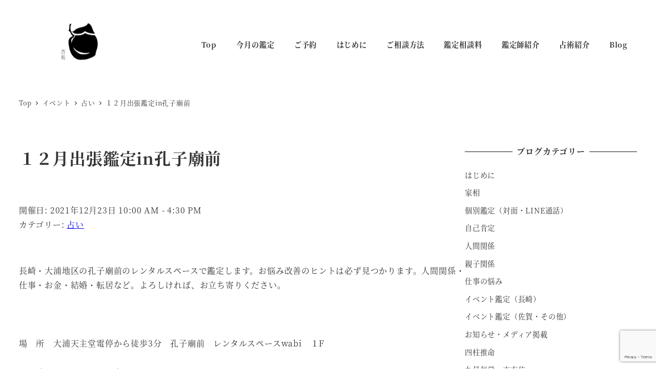

--- FILE ---
content_type: text/html; charset=UTF-8
request_url: https://katokyoen.com/xo_event/%EF%BC%91%EF%BC%92%E6%9C%88%E5%87%BA%E5%BC%B5%E9%91%91%E5%AE%9Ain%E5%AD%94%E5%AD%90%E5%BB%9F%E5%89%8D/
body_size: 18401
content:
<!DOCTYPE html>
<html lang="ja" data-sticky-footer="true" data-scrolled="false">

<head>
			<meta charset="UTF-8">
		<meta name="viewport" content="width=device-width, initial-scale=1, minimum-scale=1, viewport-fit=cover">
		<title>１２月出張鑑定in孔子廟前 &#8211; 加藤杏苑鑑定室</title>
<meta name='robots' content='max-image-preview:large' />
					<meta property="og:title" content="１２月出張鑑定in孔子廟前">
		
					<meta property="og:type" content="article">
		
					<meta property="og:url" content="https://katokyoen.com/xo_event/%ef%bc%91%ef%bc%92%e6%9c%88%e5%87%ba%e5%bc%b5%e9%91%91%e5%ae%9ain%e5%ad%94%e5%ad%90%e5%bb%9f%e5%89%8d/">
		
		
					<meta property="og:site_name" content="加藤杏苑鑑定室">
		
					<meta property="og:description" content="長崎・大浦地区の孔子廟前のレンタルスペースで鑑定します。お悩み改善のヒントは必ず見つかります。人間関係・仕事・&hellip;">
		
					<meta property="og:locale" content="ja_JP">
		
				<link rel='dns-prefetch' href='//code.typesquare.com' />
<link rel='dns-prefetch' href='//www.googletagmanager.com' />
<link rel="alternate" type="application/rss+xml" title="加藤杏苑鑑定室 &raquo; フィード" href="https://katokyoen.com/feed/" />
<link rel="alternate" type="application/rss+xml" title="加藤杏苑鑑定室 &raquo; コメントフィード" href="https://katokyoen.com/comments/feed/" />
		<link rel="profile" href="http://gmpg.org/xfn/11">
												<link rel="alternate" title="oEmbed (JSON)" type="application/json+oembed" href="https://katokyoen.com/wp-json/oembed/1.0/embed?url=https%3A%2F%2Fkatokyoen.com%2Fxo_event%2F%25ef%25bc%2591%25ef%25bc%2592%25e6%259c%2588%25e5%2587%25ba%25e5%25bc%25b5%25e9%2591%2591%25e5%25ae%259ain%25e5%25ad%2594%25e5%25ad%2590%25e5%25bb%259f%25e5%2589%258d%2F" />
<link rel="alternate" title="oEmbed (XML)" type="text/xml+oembed" href="https://katokyoen.com/wp-json/oembed/1.0/embed?url=https%3A%2F%2Fkatokyoen.com%2Fxo_event%2F%25ef%25bc%2591%25ef%25bc%2592%25e6%259c%2588%25e5%2587%25ba%25e5%25bc%25b5%25e9%2591%2591%25e5%25ae%259ain%25e5%25ad%2594%25e5%25ad%2590%25e5%25bb%259f%25e5%2589%258d%2F&#038;format=xml" />
<style id='wp-img-auto-sizes-contain-inline-css' type='text/css'>
img:is([sizes=auto i],[sizes^="auto," i]){contain-intrinsic-size:3000px 1500px}
/*# sourceURL=wp-img-auto-sizes-contain-inline-css */
</style>
<link rel='stylesheet' id='slick-carousel-css' href='https://katokyoen.com/wp-content/themes/snow-monkey/vendor/inc2734/wp-awesome-widgets/src/assets/packages/slick-carousel/slick/slick.css?ver=1722402596' type='text/css' media='all' />
<link rel='stylesheet' id='slick-carousel-theme-css' href='https://katokyoen.com/wp-content/themes/snow-monkey/vendor/inc2734/wp-awesome-widgets/src/assets/packages/slick-carousel/slick/slick-theme.css?ver=1722402596' type='text/css' media='all' />
<link rel='stylesheet' id='wp-awesome-widgets-css' href='https://katokyoen.com/wp-content/themes/snow-monkey/vendor/inc2734/wp-awesome-widgets/src/assets/css/app.css?ver=1722402596' type='text/css' media='all' />
<link rel='stylesheet' id='wp-share-buttons-css' href='https://katokyoen.com/wp-content/themes/snow-monkey/vendor/inc2734/wp-share-buttons/src/assets/css/wp-share-buttons.css?ver=1722402596' type='text/css' media='all' />
<link rel='stylesheet' id='wp-pure-css-gallery-css' href='https://katokyoen.com/wp-content/themes/snow-monkey/vendor/inc2734/wp-pure-css-gallery/src/assets/css/wp-pure-css-gallery.css?ver=1722402597' type='text/css' media='all' />
<style id='wp-emoji-styles-inline-css' type='text/css'>

	img.wp-smiley, img.emoji {
		display: inline !important;
		border: none !important;
		box-shadow: none !important;
		height: 1em !important;
		width: 1em !important;
		margin: 0 0.07em !important;
		vertical-align: -0.1em !important;
		background: none !important;
		padding: 0 !important;
	}
/*# sourceURL=wp-emoji-styles-inline-css */
</style>
<style id='wp-block-library-inline-css' type='text/css'>
:root{--wp-block-synced-color:#7a00df;--wp-block-synced-color--rgb:122,0,223;--wp-bound-block-color:var(--wp-block-synced-color);--wp-editor-canvas-background:#ddd;--wp-admin-theme-color:#007cba;--wp-admin-theme-color--rgb:0,124,186;--wp-admin-theme-color-darker-10:#006ba1;--wp-admin-theme-color-darker-10--rgb:0,107,160.5;--wp-admin-theme-color-darker-20:#005a87;--wp-admin-theme-color-darker-20--rgb:0,90,135;--wp-admin-border-width-focus:2px}@media (min-resolution:192dpi){:root{--wp-admin-border-width-focus:1.5px}}.wp-element-button{cursor:pointer}:root .has-very-light-gray-background-color{background-color:#eee}:root .has-very-dark-gray-background-color{background-color:#313131}:root .has-very-light-gray-color{color:#eee}:root .has-very-dark-gray-color{color:#313131}:root .has-vivid-green-cyan-to-vivid-cyan-blue-gradient-background{background:linear-gradient(135deg,#00d084,#0693e3)}:root .has-purple-crush-gradient-background{background:linear-gradient(135deg,#34e2e4,#4721fb 50%,#ab1dfe)}:root .has-hazy-dawn-gradient-background{background:linear-gradient(135deg,#faaca8,#dad0ec)}:root .has-subdued-olive-gradient-background{background:linear-gradient(135deg,#fafae1,#67a671)}:root .has-atomic-cream-gradient-background{background:linear-gradient(135deg,#fdd79a,#004a59)}:root .has-nightshade-gradient-background{background:linear-gradient(135deg,#330968,#31cdcf)}:root .has-midnight-gradient-background{background:linear-gradient(135deg,#020381,#2874fc)}:root{--wp--preset--font-size--normal:16px;--wp--preset--font-size--huge:42px}.has-regular-font-size{font-size:1em}.has-larger-font-size{font-size:2.625em}.has-normal-font-size{font-size:var(--wp--preset--font-size--normal)}.has-huge-font-size{font-size:var(--wp--preset--font-size--huge)}.has-text-align-center{text-align:center}.has-text-align-left{text-align:left}.has-text-align-right{text-align:right}.has-fit-text{white-space:nowrap!important}#end-resizable-editor-section{display:none}.aligncenter{clear:both}.items-justified-left{justify-content:flex-start}.items-justified-center{justify-content:center}.items-justified-right{justify-content:flex-end}.items-justified-space-between{justify-content:space-between}.screen-reader-text{border:0;clip-path:inset(50%);height:1px;margin:-1px;overflow:hidden;padding:0;position:absolute;width:1px;word-wrap:normal!important}.screen-reader-text:focus{background-color:#ddd;clip-path:none;color:#444;display:block;font-size:1em;height:auto;left:5px;line-height:normal;padding:15px 23px 14px;text-decoration:none;top:5px;width:auto;z-index:100000}html :where(.has-border-color){border-style:solid}html :where([style*=border-top-color]){border-top-style:solid}html :where([style*=border-right-color]){border-right-style:solid}html :where([style*=border-bottom-color]){border-bottom-style:solid}html :where([style*=border-left-color]){border-left-style:solid}html :where([style*=border-width]){border-style:solid}html :where([style*=border-top-width]){border-top-style:solid}html :where([style*=border-right-width]){border-right-style:solid}html :where([style*=border-bottom-width]){border-bottom-style:solid}html :where([style*=border-left-width]){border-left-style:solid}html :where(img[class*=wp-image-]){height:auto;max-width:100%}:where(figure){margin:0 0 1em}html :where(.is-position-sticky){--wp-admin--admin-bar--position-offset:var(--wp-admin--admin-bar--height,0px)}@media screen and (max-width:600px){html :where(.is-position-sticky){--wp-admin--admin-bar--position-offset:0px}}

/*# sourceURL=wp-block-library-inline-css */
</style><style id='global-styles-inline-css' type='text/css'>
:root{--wp--preset--aspect-ratio--square: 1;--wp--preset--aspect-ratio--4-3: 4/3;--wp--preset--aspect-ratio--3-4: 3/4;--wp--preset--aspect-ratio--3-2: 3/2;--wp--preset--aspect-ratio--2-3: 2/3;--wp--preset--aspect-ratio--16-9: 16/9;--wp--preset--aspect-ratio--9-16: 9/16;--wp--preset--color--black: #000000;--wp--preset--color--cyan-bluish-gray: #abb8c3;--wp--preset--color--white: #ffffff;--wp--preset--color--pale-pink: #f78da7;--wp--preset--color--vivid-red: #cf2e2e;--wp--preset--color--luminous-vivid-orange: #ff6900;--wp--preset--color--luminous-vivid-amber: #fcb900;--wp--preset--color--light-green-cyan: #7bdcb5;--wp--preset--color--vivid-green-cyan: #00d084;--wp--preset--color--pale-cyan-blue: #8ed1fc;--wp--preset--color--vivid-cyan-blue: #0693e3;--wp--preset--color--vivid-purple: #9b51e0;--wp--preset--color--sm-accent: var(--accent-color);--wp--preset--color--sm-sub-accent: var(--sub-accent-color);--wp--preset--color--sm-text: var(--_color-text);--wp--preset--color--sm-text-alt: var(--_color-white);--wp--preset--color--sm-lightest-gray: var(--_lightest-color-gray);--wp--preset--color--sm-lighter-gray: var(--_lighter-color-gray);--wp--preset--color--sm-light-gray: var(--_light-color-gray);--wp--preset--color--sm-gray: var(--_color-gray);--wp--preset--color--sm-dark-gray: var(--_dark-color-gray);--wp--preset--color--sm-darker-gray: var(--_darker-color-gray);--wp--preset--color--sm-darkest-gray: var(--_darkest-color-gray);--wp--preset--gradient--vivid-cyan-blue-to-vivid-purple: linear-gradient(135deg,rgb(6,147,227) 0%,rgb(155,81,224) 100%);--wp--preset--gradient--light-green-cyan-to-vivid-green-cyan: linear-gradient(135deg,rgb(122,220,180) 0%,rgb(0,208,130) 100%);--wp--preset--gradient--luminous-vivid-amber-to-luminous-vivid-orange: linear-gradient(135deg,rgb(252,185,0) 0%,rgb(255,105,0) 100%);--wp--preset--gradient--luminous-vivid-orange-to-vivid-red: linear-gradient(135deg,rgb(255,105,0) 0%,rgb(207,46,46) 100%);--wp--preset--gradient--very-light-gray-to-cyan-bluish-gray: linear-gradient(135deg,rgb(238,238,238) 0%,rgb(169,184,195) 100%);--wp--preset--gradient--cool-to-warm-spectrum: linear-gradient(135deg,rgb(74,234,220) 0%,rgb(151,120,209) 20%,rgb(207,42,186) 40%,rgb(238,44,130) 60%,rgb(251,105,98) 80%,rgb(254,248,76) 100%);--wp--preset--gradient--blush-light-purple: linear-gradient(135deg,rgb(255,206,236) 0%,rgb(152,150,240) 100%);--wp--preset--gradient--blush-bordeaux: linear-gradient(135deg,rgb(254,205,165) 0%,rgb(254,45,45) 50%,rgb(107,0,62) 100%);--wp--preset--gradient--luminous-dusk: linear-gradient(135deg,rgb(255,203,112) 0%,rgb(199,81,192) 50%,rgb(65,88,208) 100%);--wp--preset--gradient--pale-ocean: linear-gradient(135deg,rgb(255,245,203) 0%,rgb(182,227,212) 50%,rgb(51,167,181) 100%);--wp--preset--gradient--electric-grass: linear-gradient(135deg,rgb(202,248,128) 0%,rgb(113,206,126) 100%);--wp--preset--gradient--midnight: linear-gradient(135deg,rgb(2,3,129) 0%,rgb(40,116,252) 100%);--wp--preset--font-size--small: 13px;--wp--preset--font-size--medium: 20px;--wp--preset--font-size--large: 36px;--wp--preset--font-size--x-large: 42px;--wp--preset--font-size--sm-xs: 0.8rem;--wp--preset--font-size--sm-s: 0.88rem;--wp--preset--font-size--sm-m: 1rem;--wp--preset--font-size--sm-l: 1.14rem;--wp--preset--font-size--sm-xl: 1.33rem;--wp--preset--font-size--sm-2-xl: 1.6rem;--wp--preset--font-size--sm-3-xl: 2rem;--wp--preset--font-size--sm-4-xl: 2.66rem;--wp--preset--font-size--sm-5-xl: 4rem;--wp--preset--font-size--sm-6-xl: 8rem;--wp--preset--spacing--20: var(--_s-2);--wp--preset--spacing--30: var(--_s-1);--wp--preset--spacing--40: var(--_s1);--wp--preset--spacing--50: var(--_s2);--wp--preset--spacing--60: var(--_s3);--wp--preset--spacing--70: var(--_s4);--wp--preset--spacing--80: var(--_s5);--wp--preset--shadow--natural: 6px 6px 9px rgba(0, 0, 0, 0.2);--wp--preset--shadow--deep: 12px 12px 50px rgba(0, 0, 0, 0.4);--wp--preset--shadow--sharp: 6px 6px 0px rgba(0, 0, 0, 0.2);--wp--preset--shadow--outlined: 6px 6px 0px -3px rgb(255, 255, 255), 6px 6px rgb(0, 0, 0);--wp--preset--shadow--crisp: 6px 6px 0px rgb(0, 0, 0);--wp--custom--slim-width: 46rem;--wp--custom--content-max-width: var(--_global--container-max-width);--wp--custom--content-width: var(--wp--custom--content-max-width);--wp--custom--content-wide-width: calc(var(--wp--custom--content-width) + 240px);--wp--custom--has-sidebar-main-basis: var(--wp--custom--slim-width);--wp--custom--has-sidebar-sidebar-basis: 336px;}:root { --wp--style--global--content-size: var(--wp--custom--content-width);--wp--style--global--wide-size: var(--wp--custom--content-wide-width); }:where(body) { margin: 0; }.wp-site-blocks > .alignleft { float: left; margin-right: 2em; }.wp-site-blocks > .alignright { float: right; margin-left: 2em; }.wp-site-blocks > .aligncenter { justify-content: center; margin-left: auto; margin-right: auto; }:where(.wp-site-blocks) > * { margin-block-start: var(--_margin1); margin-block-end: 0; }:where(.wp-site-blocks) > :first-child { margin-block-start: 0; }:where(.wp-site-blocks) > :last-child { margin-block-end: 0; }:root { --wp--style--block-gap: var(--_margin1); }:root :where(.is-layout-flow) > :first-child{margin-block-start: 0;}:root :where(.is-layout-flow) > :last-child{margin-block-end: 0;}:root :where(.is-layout-flow) > *{margin-block-start: var(--_margin1);margin-block-end: 0;}:root :where(.is-layout-constrained) > :first-child{margin-block-start: 0;}:root :where(.is-layout-constrained) > :last-child{margin-block-end: 0;}:root :where(.is-layout-constrained) > *{margin-block-start: var(--_margin1);margin-block-end: 0;}:root :where(.is-layout-flex){gap: var(--_margin1);}:root :where(.is-layout-grid){gap: var(--_margin1);}.is-layout-flow > .alignleft{float: left;margin-inline-start: 0;margin-inline-end: 2em;}.is-layout-flow > .alignright{float: right;margin-inline-start: 2em;margin-inline-end: 0;}.is-layout-flow > .aligncenter{margin-left: auto !important;margin-right: auto !important;}.is-layout-constrained > .alignleft{float: left;margin-inline-start: 0;margin-inline-end: 2em;}.is-layout-constrained > .alignright{float: right;margin-inline-start: 2em;margin-inline-end: 0;}.is-layout-constrained > .aligncenter{margin-left: auto !important;margin-right: auto !important;}.is-layout-constrained > :where(:not(.alignleft):not(.alignright):not(.alignfull)){max-width: var(--wp--style--global--content-size);margin-left: auto !important;margin-right: auto !important;}.is-layout-constrained > .alignwide{max-width: var(--wp--style--global--wide-size);}body .is-layout-flex{display: flex;}.is-layout-flex{flex-wrap: wrap;align-items: center;}.is-layout-flex > :is(*, div){margin: 0;}body .is-layout-grid{display: grid;}.is-layout-grid > :is(*, div){margin: 0;}body{padding-top: 0px;padding-right: 0px;padding-bottom: 0px;padding-left: 0px;}a:where(:not(.wp-element-button)){color: var(--wp--preset--color--sm-accent);text-decoration: underline;}:root :where(.wp-element-button, .wp-block-button__link){background-color: var(--wp--preset--color--sm-accent);border-radius: var(--_global--border-radius);border-width: 0;color: var(--wp--preset--color--sm-text-alt);font-family: inherit;font-size: inherit;font-style: inherit;font-weight: inherit;letter-spacing: inherit;line-height: inherit;padding-top: calc(var(--_padding-1) * .5);padding-right: var(--_padding-1);padding-bottom: calc(var(--_padding-1) * .5);padding-left: var(--_padding-1);text-decoration: none;text-transform: inherit;}.has-black-color{color: var(--wp--preset--color--black) !important;}.has-cyan-bluish-gray-color{color: var(--wp--preset--color--cyan-bluish-gray) !important;}.has-white-color{color: var(--wp--preset--color--white) !important;}.has-pale-pink-color{color: var(--wp--preset--color--pale-pink) !important;}.has-vivid-red-color{color: var(--wp--preset--color--vivid-red) !important;}.has-luminous-vivid-orange-color{color: var(--wp--preset--color--luminous-vivid-orange) !important;}.has-luminous-vivid-amber-color{color: var(--wp--preset--color--luminous-vivid-amber) !important;}.has-light-green-cyan-color{color: var(--wp--preset--color--light-green-cyan) !important;}.has-vivid-green-cyan-color{color: var(--wp--preset--color--vivid-green-cyan) !important;}.has-pale-cyan-blue-color{color: var(--wp--preset--color--pale-cyan-blue) !important;}.has-vivid-cyan-blue-color{color: var(--wp--preset--color--vivid-cyan-blue) !important;}.has-vivid-purple-color{color: var(--wp--preset--color--vivid-purple) !important;}.has-sm-accent-color{color: var(--wp--preset--color--sm-accent) !important;}.has-sm-sub-accent-color{color: var(--wp--preset--color--sm-sub-accent) !important;}.has-sm-text-color{color: var(--wp--preset--color--sm-text) !important;}.has-sm-text-alt-color{color: var(--wp--preset--color--sm-text-alt) !important;}.has-sm-lightest-gray-color{color: var(--wp--preset--color--sm-lightest-gray) !important;}.has-sm-lighter-gray-color{color: var(--wp--preset--color--sm-lighter-gray) !important;}.has-sm-light-gray-color{color: var(--wp--preset--color--sm-light-gray) !important;}.has-sm-gray-color{color: var(--wp--preset--color--sm-gray) !important;}.has-sm-dark-gray-color{color: var(--wp--preset--color--sm-dark-gray) !important;}.has-sm-darker-gray-color{color: var(--wp--preset--color--sm-darker-gray) !important;}.has-sm-darkest-gray-color{color: var(--wp--preset--color--sm-darkest-gray) !important;}.has-black-background-color{background-color: var(--wp--preset--color--black) !important;}.has-cyan-bluish-gray-background-color{background-color: var(--wp--preset--color--cyan-bluish-gray) !important;}.has-white-background-color{background-color: var(--wp--preset--color--white) !important;}.has-pale-pink-background-color{background-color: var(--wp--preset--color--pale-pink) !important;}.has-vivid-red-background-color{background-color: var(--wp--preset--color--vivid-red) !important;}.has-luminous-vivid-orange-background-color{background-color: var(--wp--preset--color--luminous-vivid-orange) !important;}.has-luminous-vivid-amber-background-color{background-color: var(--wp--preset--color--luminous-vivid-amber) !important;}.has-light-green-cyan-background-color{background-color: var(--wp--preset--color--light-green-cyan) !important;}.has-vivid-green-cyan-background-color{background-color: var(--wp--preset--color--vivid-green-cyan) !important;}.has-pale-cyan-blue-background-color{background-color: var(--wp--preset--color--pale-cyan-blue) !important;}.has-vivid-cyan-blue-background-color{background-color: var(--wp--preset--color--vivid-cyan-blue) !important;}.has-vivid-purple-background-color{background-color: var(--wp--preset--color--vivid-purple) !important;}.has-sm-accent-background-color{background-color: var(--wp--preset--color--sm-accent) !important;}.has-sm-sub-accent-background-color{background-color: var(--wp--preset--color--sm-sub-accent) !important;}.has-sm-text-background-color{background-color: var(--wp--preset--color--sm-text) !important;}.has-sm-text-alt-background-color{background-color: var(--wp--preset--color--sm-text-alt) !important;}.has-sm-lightest-gray-background-color{background-color: var(--wp--preset--color--sm-lightest-gray) !important;}.has-sm-lighter-gray-background-color{background-color: var(--wp--preset--color--sm-lighter-gray) !important;}.has-sm-light-gray-background-color{background-color: var(--wp--preset--color--sm-light-gray) !important;}.has-sm-gray-background-color{background-color: var(--wp--preset--color--sm-gray) !important;}.has-sm-dark-gray-background-color{background-color: var(--wp--preset--color--sm-dark-gray) !important;}.has-sm-darker-gray-background-color{background-color: var(--wp--preset--color--sm-darker-gray) !important;}.has-sm-darkest-gray-background-color{background-color: var(--wp--preset--color--sm-darkest-gray) !important;}.has-black-border-color{border-color: var(--wp--preset--color--black) !important;}.has-cyan-bluish-gray-border-color{border-color: var(--wp--preset--color--cyan-bluish-gray) !important;}.has-white-border-color{border-color: var(--wp--preset--color--white) !important;}.has-pale-pink-border-color{border-color: var(--wp--preset--color--pale-pink) !important;}.has-vivid-red-border-color{border-color: var(--wp--preset--color--vivid-red) !important;}.has-luminous-vivid-orange-border-color{border-color: var(--wp--preset--color--luminous-vivid-orange) !important;}.has-luminous-vivid-amber-border-color{border-color: var(--wp--preset--color--luminous-vivid-amber) !important;}.has-light-green-cyan-border-color{border-color: var(--wp--preset--color--light-green-cyan) !important;}.has-vivid-green-cyan-border-color{border-color: var(--wp--preset--color--vivid-green-cyan) !important;}.has-pale-cyan-blue-border-color{border-color: var(--wp--preset--color--pale-cyan-blue) !important;}.has-vivid-cyan-blue-border-color{border-color: var(--wp--preset--color--vivid-cyan-blue) !important;}.has-vivid-purple-border-color{border-color: var(--wp--preset--color--vivid-purple) !important;}.has-sm-accent-border-color{border-color: var(--wp--preset--color--sm-accent) !important;}.has-sm-sub-accent-border-color{border-color: var(--wp--preset--color--sm-sub-accent) !important;}.has-sm-text-border-color{border-color: var(--wp--preset--color--sm-text) !important;}.has-sm-text-alt-border-color{border-color: var(--wp--preset--color--sm-text-alt) !important;}.has-sm-lightest-gray-border-color{border-color: var(--wp--preset--color--sm-lightest-gray) !important;}.has-sm-lighter-gray-border-color{border-color: var(--wp--preset--color--sm-lighter-gray) !important;}.has-sm-light-gray-border-color{border-color: var(--wp--preset--color--sm-light-gray) !important;}.has-sm-gray-border-color{border-color: var(--wp--preset--color--sm-gray) !important;}.has-sm-dark-gray-border-color{border-color: var(--wp--preset--color--sm-dark-gray) !important;}.has-sm-darker-gray-border-color{border-color: var(--wp--preset--color--sm-darker-gray) !important;}.has-sm-darkest-gray-border-color{border-color: var(--wp--preset--color--sm-darkest-gray) !important;}.has-vivid-cyan-blue-to-vivid-purple-gradient-background{background: var(--wp--preset--gradient--vivid-cyan-blue-to-vivid-purple) !important;}.has-light-green-cyan-to-vivid-green-cyan-gradient-background{background: var(--wp--preset--gradient--light-green-cyan-to-vivid-green-cyan) !important;}.has-luminous-vivid-amber-to-luminous-vivid-orange-gradient-background{background: var(--wp--preset--gradient--luminous-vivid-amber-to-luminous-vivid-orange) !important;}.has-luminous-vivid-orange-to-vivid-red-gradient-background{background: var(--wp--preset--gradient--luminous-vivid-orange-to-vivid-red) !important;}.has-very-light-gray-to-cyan-bluish-gray-gradient-background{background: var(--wp--preset--gradient--very-light-gray-to-cyan-bluish-gray) !important;}.has-cool-to-warm-spectrum-gradient-background{background: var(--wp--preset--gradient--cool-to-warm-spectrum) !important;}.has-blush-light-purple-gradient-background{background: var(--wp--preset--gradient--blush-light-purple) !important;}.has-blush-bordeaux-gradient-background{background: var(--wp--preset--gradient--blush-bordeaux) !important;}.has-luminous-dusk-gradient-background{background: var(--wp--preset--gradient--luminous-dusk) !important;}.has-pale-ocean-gradient-background{background: var(--wp--preset--gradient--pale-ocean) !important;}.has-electric-grass-gradient-background{background: var(--wp--preset--gradient--electric-grass) !important;}.has-midnight-gradient-background{background: var(--wp--preset--gradient--midnight) !important;}.has-small-font-size{font-size: var(--wp--preset--font-size--small) !important;}.has-medium-font-size{font-size: var(--wp--preset--font-size--medium) !important;}.has-large-font-size{font-size: var(--wp--preset--font-size--large) !important;}.has-x-large-font-size{font-size: var(--wp--preset--font-size--x-large) !important;}.has-sm-xs-font-size{font-size: var(--wp--preset--font-size--sm-xs) !important;}.has-sm-s-font-size{font-size: var(--wp--preset--font-size--sm-s) !important;}.has-sm-m-font-size{font-size: var(--wp--preset--font-size--sm-m) !important;}.has-sm-l-font-size{font-size: var(--wp--preset--font-size--sm-l) !important;}.has-sm-xl-font-size{font-size: var(--wp--preset--font-size--sm-xl) !important;}.has-sm-2-xl-font-size{font-size: var(--wp--preset--font-size--sm-2-xl) !important;}.has-sm-3-xl-font-size{font-size: var(--wp--preset--font-size--sm-3-xl) !important;}.has-sm-4-xl-font-size{font-size: var(--wp--preset--font-size--sm-4-xl) !important;}.has-sm-5-xl-font-size{font-size: var(--wp--preset--font-size--sm-5-xl) !important;}.has-sm-6-xl-font-size{font-size: var(--wp--preset--font-size--sm-6-xl) !important;}
/*# sourceURL=global-styles-inline-css */
</style>

<link rel='stylesheet' id='wp-like-me-box-css' href='https://katokyoen.com/wp-content/themes/snow-monkey/vendor/inc2734/wp-like-me-box/src/assets/css/wp-like-me-box.css?ver=1722402596' type='text/css' media='all' />
<link rel='stylesheet' id='wp-oembed-blog-card-css' href='https://katokyoen.com/wp-content/themes/snow-monkey/vendor/inc2734/wp-oembed-blog-card/src/assets/css/app.css?ver=1722402596' type='text/css' media='all' />
<link rel='stylesheet' id='spider-css' href='https://katokyoen.com/wp-content/plugins/snow-monkey-blocks/dist/packages/spider/dist/css/spider.css?ver=1766101453' type='text/css' media='all' />
<link rel='stylesheet' id='snow-monkey-blocks-css' href='https://katokyoen.com/wp-content/plugins/snow-monkey-blocks/dist/css/blocks.css?ver=1766101453' type='text/css' media='all' />
<link rel='stylesheet' id='snow-monkey-app-css' href='https://katokyoen.com/wp-content/themes/snow-monkey/assets/css/app/app.css?ver=1722402596' type='text/css' media='all' />
<style id='snow-monkey-app-inline-css' type='text/css'>
@font-face { font-family: "Noto Sans JP"; font-style: normal; font-weight: 400; src: url("https://katokyoen.com/wp-content/themes/snow-monkey/assets/fonts/NotoSansJP-Regular.woff2") format("woff2"); }@font-face { font-family: "Noto Sans JP"; font-style: normal; font-weight: 700; src: url("https://katokyoen.com/wp-content/themes/snow-monkey/assets/fonts/NotoSansJP-Bold.woff2") format("woff2"); }@font-face { font-family: "Noto Serif JP"; font-style: normal; font-weight: 400; src: url("https://katokyoen.com/wp-content/themes/snow-monkey/assets/fonts/NotoSerifJP-Regular.woff2") format("woff2"); }@font-face { font-family: "Noto Serif JP"; font-style: normal; font-weight: 700; src: url("https://katokyoen.com/wp-content/themes/snow-monkey/assets/fonts/NotoSerifJP-Bold.woff2") format("woff2"); }@font-face { font-family: "M PLUS 1p"; font-style: normal; font-weight: 400; src: url("https://katokyoen.com/wp-content/themes/snow-monkey/assets/fonts/MPLUS1p-Regular.woff2") format("woff2"); }@font-face { font-family: "M PLUS 1p"; font-style: normal; font-weight: 700; src: url("https://katokyoen.com/wp-content/themes/snow-monkey/assets/fonts/MPLUS1p-Bold.woff2") format("woff2"); }@font-face { font-family: "M PLUS Rounded 1c"; font-style: normal; font-weight: 400; src: url("https://katokyoen.com/wp-content/themes/snow-monkey/assets/fonts/MPLUSRounded1c-Regular.woff2") format("woff2"); }@font-face { font-family: "M PLUS Rounded 1c"; font-style: normal; font-weight: 700; src: url("https://katokyoen.com/wp-content/themes/snow-monkey/assets/fonts/MPLUSRounded1c-Bold.woff2") format("woff2"); }@font-face { font-family: "BIZ UDPGothic"; font-style: normal; font-weight: 400; src: url("https://katokyoen.com/wp-content/themes/snow-monkey/assets/fonts/BIZUDPGothic-Regular.woff2") format("woff2"); }@font-face { font-family: "BIZ UDPGothic"; font-style: normal; font-weight: 700; src: url("https://katokyoen.com/wp-content/themes/snow-monkey/assets/fonts/BIZUDPGothic-Bold.woff2") format("woff2"); }@font-face { font-family: "BIZ UDPMincho"; font-style: normal; font-weight: 400; src: url("https://katokyoen.com/wp-content/themes/snow-monkey/assets/fonts/BIZUDPMincho-Regular.woff2") format("woff2"); }@font-face { font-family: "BIZ UDPMincho"; font-style: normal; font-weight: 700; src: url("https://katokyoen.com/wp-content/themes/snow-monkey/assets/fonts/BIZUDPMincho-Bold.woff2") format("woff2"); }
input[type="email"],input[type="number"],input[type="password"],input[type="search"],input[type="tel"],input[type="text"],input[type="url"],textarea { font-size: 16px }
:root { --_margin-scale: 1;--_space: 1.8rem;--_space-unitless: 1.8;--accent-color: #adadad;--wp--preset--color--accent-color: var(--accent-color);--dark-accent-color: #7a7a7a;--light-accent-color: #e0e0e0;--lighter-accent-color: #ffffff;--lightest-accent-color: #ffffff;--sub-accent-color: #3f9155;--wp--preset--color--sub-accent-color: var(--sub-accent-color);--dark-sub-accent-color: #204a2b;--light-sub-accent-color: #74c289;--lighter-sub-accent-color: #a4d7b1;--lightest-sub-accent-color: #b0ddbc;--_half-leading: 0.4;--font-family: "Noto Serif JP",serif;--_global--font-family: var(--font-family);--_global--font-size-px: 16px }
html { letter-spacing: 0.05rem }
.p-infobar__inner { background-color: #adadad }
.p-infobar__content { color: #ffffff }
/*# sourceURL=snow-monkey-app-inline-css */
</style>
<link rel='stylesheet' id='snow-monkey-editor-css' href='https://katokyoen.com/wp-content/plugins/snow-monkey-editor/dist/css/app.css?ver=1763724915' type='text/css' media='all' />
<link rel='stylesheet' id='snow-monkey-editor@front-css' href='https://katokyoen.com/wp-content/plugins/snow-monkey-editor/dist/css/front.css?ver=1763724915' type='text/css' media='all' />
<link rel='stylesheet' id='snow-monkey-forms-css' href='https://katokyoen.com/wp-content/plugins/snow-monkey-forms/dist/css/app.css?ver=1767414456' type='text/css' media='all' />
<link rel='stylesheet' id='snow-monkey-snow-monkey-forms-app-css' href='https://katokyoen.com/wp-content/themes/snow-monkey/assets/css/dependency/snow-monkey-forms/app.css?ver=1722402596' type='text/css' media='all' />
<link rel='stylesheet' id='snow-monkey-snow-monkey-forms-theme-css' href='https://katokyoen.com/wp-content/themes/snow-monkey/assets/css/dependency/snow-monkey-forms/app-theme.css?ver=1722402596' type='text/css' media='all' />
<link rel='stylesheet' id='snow-monkey-snow-monkey-blocks-app-css' href='https://katokyoen.com/wp-content/themes/snow-monkey/assets/css/dependency/snow-monkey-blocks/app.css?ver=1722402596' type='text/css' media='all' />
<link rel='stylesheet' id='snow-monkey-snow-monkey-blocks-theme-css' href='https://katokyoen.com/wp-content/themes/snow-monkey/assets/css/dependency/snow-monkey-blocks/app-theme.css?ver=1722402596' type='text/css' media='all' />
<link rel='stylesheet' id='snow-monkey-blocks-spider-slider-style-css' href='https://katokyoen.com/wp-content/plugins/snow-monkey-blocks/dist/blocks/spider-slider/style-index.css?ver=1766101453' type='text/css' media='all' />
<link rel='stylesheet' id='dashicons-css' href='https://katokyoen.com/wp-includes/css/dashicons.min.css?ver=6.9' type='text/css' media='all' />
<link rel='stylesheet' id='admin-bar-css' href='https://katokyoen.com/wp-includes/css/admin-bar.min.css?ver=6.9' type='text/css' media='all' />
<style id='admin-bar-inline-css' type='text/css'>

    /* Hide CanvasJS credits for P404 charts specifically */
    #p404RedirectChart .canvasjs-chart-credit {
        display: none !important;
    }
    
    #p404RedirectChart canvas {
        border-radius: 6px;
    }

    .p404-redirect-adminbar-weekly-title {
        font-weight: bold;
        font-size: 14px;
        color: #fff;
        margin-bottom: 6px;
    }

    #wpadminbar #wp-admin-bar-p404_free_top_button .ab-icon:before {
        content: "\f103";
        color: #dc3545;
        top: 3px;
    }
    
    #wp-admin-bar-p404_free_top_button .ab-item {
        min-width: 80px !important;
        padding: 0px !important;
    }
    
    /* Ensure proper positioning and z-index for P404 dropdown */
    .p404-redirect-adminbar-dropdown-wrap { 
        min-width: 0; 
        padding: 0;
        position: static !important;
    }
    
    #wpadminbar #wp-admin-bar-p404_free_top_button_dropdown {
        position: static !important;
    }
    
    #wpadminbar #wp-admin-bar-p404_free_top_button_dropdown .ab-item {
        padding: 0 !important;
        margin: 0 !important;
    }
    
    .p404-redirect-dropdown-container {
        min-width: 340px;
        padding: 18px 18px 12px 18px;
        background: #23282d !important;
        color: #fff;
        border-radius: 12px;
        box-shadow: 0 8px 32px rgba(0,0,0,0.25);
        margin-top: 10px;
        position: relative !important;
        z-index: 999999 !important;
        display: block !important;
        border: 1px solid #444;
    }
    
    /* Ensure P404 dropdown appears on hover */
    #wpadminbar #wp-admin-bar-p404_free_top_button .p404-redirect-dropdown-container { 
        display: none !important;
    }
    
    #wpadminbar #wp-admin-bar-p404_free_top_button:hover .p404-redirect-dropdown-container { 
        display: block !important;
    }
    
    #wpadminbar #wp-admin-bar-p404_free_top_button:hover #wp-admin-bar-p404_free_top_button_dropdown .p404-redirect-dropdown-container {
        display: block !important;
    }
    
    .p404-redirect-card {
        background: #2c3338;
        border-radius: 8px;
        padding: 18px 18px 12px 18px;
        box-shadow: 0 2px 8px rgba(0,0,0,0.07);
        display: flex;
        flex-direction: column;
        align-items: flex-start;
        border: 1px solid #444;
    }
    
    .p404-redirect-btn {
        display: inline-block;
        background: #dc3545;
        color: #fff !important;
        font-weight: bold;
        padding: 5px 22px;
        border-radius: 8px;
        text-decoration: none;
        font-size: 17px;
        transition: background 0.2s, box-shadow 0.2s;
        margin-top: 8px;
        box-shadow: 0 2px 8px rgba(220,53,69,0.15);
        text-align: center;
        line-height: 1.6;
    }
    
    .p404-redirect-btn:hover {
        background: #c82333;
        color: #fff !important;
        box-shadow: 0 4px 16px rgba(220,53,69,0.25);
    }
    
    /* Prevent conflicts with other admin bar dropdowns */
    #wpadminbar .ab-top-menu > li:hover > .ab-item,
    #wpadminbar .ab-top-menu > li.hover > .ab-item {
        z-index: auto;
    }
    
    #wpadminbar #wp-admin-bar-p404_free_top_button:hover > .ab-item {
        z-index: 999998 !important;
    }
    
/*# sourceURL=admin-bar-inline-css */
</style>
<link rel='stylesheet' id='contact-form-7-css' href='https://katokyoen.com/wp-content/plugins/contact-form-7/includes/css/styles.css?ver=6.1.4' type='text/css' media='all' />
<link rel='stylesheet' id='snow-monkey-blocks-background-parallax-css' href='https://katokyoen.com/wp-content/plugins/snow-monkey-blocks/dist/css/background-parallax.css?ver=1766101453' type='text/css' media='all' />
<link rel='stylesheet' id='snow-monkey-editor@view-css' href='https://katokyoen.com/wp-content/plugins/snow-monkey-editor/dist/css/view.css?ver=1763724915' type='text/css' media='all' />
<link rel='stylesheet' id='xo-event-calendar-css' href='https://katokyoen.com/wp-content/plugins/xo-event-calendar/css/xo-event-calendar.css?ver=3.2.10' type='text/css' media='all' />
<link rel='stylesheet' id='xo-event-calendar-event-calendar-css' href='https://katokyoen.com/wp-content/plugins/xo-event-calendar/build/event-calendar/style-index.css?ver=3.2.10' type='text/css' media='all' />
<link rel='stylesheet' id='snow-monkey-theme-css' href='https://katokyoen.com/wp-content/themes/snow-monkey/assets/css/app/app-theme.css?ver=1722402596' type='text/css' media='all' />
<style id='snow-monkey-theme-inline-css' type='text/css'>
:root { --entry-content-h2-background-color: #f7f7f7;--entry-content-h2-padding: calc(var(--_space) * 0.25) calc(var(--_space) * 0.25) calc(var(--_space) * 0.25) calc(var(--_space) * 0.5);--entry-content-h3-border-bottom: 1px solid #eee;--entry-content-h3-padding: 0 0 calc(var(--_space) * 0.25);--widget-title-display: flex;--widget-title-flex-direction: row;--widget-title-align-items: center;--widget-title-justify-content: center;--widget-title-pseudo-display: block;--widget-title-pseudo-content: "";--widget-title-pseudo-height: 1px;--widget-title-pseudo-background-color: #111;--widget-title-pseudo-flex: 1 0 0%;--widget-title-pseudo-min-width: 20px;--widget-title-before-margin-right: .5em;--widget-title-after-margin-left: .5em }
body { --entry-content-h2-border-left: 1px solid var(--wp--preset--color--sm-accent) }
/*# sourceURL=snow-monkey-theme-inline-css */
</style>
<style id='snow-monkey-inline-css' type='text/css'>
.c-site-branding__title .custom-logo { width: 125px; }@media (min-width: 64em) { .c-site-branding__title .custom-logo { width: 250px; } }
/*# sourceURL=snow-monkey-inline-css */
</style>
<link rel='stylesheet' id='snow-monkey-custom-widgets-app-css' href='https://katokyoen.com/wp-content/themes/snow-monkey/assets/css/custom-widgets/app.css?ver=1722402596' type='text/css' media='all' />
<link rel='stylesheet' id='snow-monkey-custom-widgets-theme-css' href='https://katokyoen.com/wp-content/themes/snow-monkey/assets/css/custom-widgets/app-theme.css?ver=1722402596' type='text/css' media='all' />
<style id='snow-monkey-custom-widgets-inline-css' type='text/css'>
.wpaw-site-branding__logo .custom-logo { width: 125px; }@media (min-width: 64em) { .wpaw-site-branding__logo .custom-logo { width: 250px; } }
/*# sourceURL=snow-monkey-custom-widgets-inline-css */
</style>
<link rel='stylesheet' id='snow-monkey-block-library-app-css' href='https://katokyoen.com/wp-content/themes/snow-monkey/assets/css/block-library/app.css?ver=1722402596' type='text/css' media='all' />
<link rel='stylesheet' id='snow-monkey-block-library-theme-css' href='https://katokyoen.com/wp-content/themes/snow-monkey/assets/css/block-library/app-theme.css?ver=1722402596' type='text/css' media='all' />
<link rel='stylesheet' id='snow-monkey-wpcf7-css' href='https://katokyoen.com/wp-content/themes/snow-monkey/assets/css/dependency/contact-form-7/app.css?ver=1722402596' type='text/css' media='all' />
<script type="text/javascript" src="https://katokyoen.com/wp-includes/js/jquery/jquery.min.js?ver=3.7.1" id="jquery-core-js"></script>
<script type="text/javascript" src="https://katokyoen.com/wp-includes/js/jquery/jquery-migrate.min.js?ver=3.4.1" id="jquery-migrate-js"></script>
<script type="text/javascript" src="//code.typesquare.com/static/5b0e3c4aee6847bda5a036abac1e024a/ts307f.js?fadein=0&amp;ver=2.0.4" id="typesquare_std-js"></script>
<script type="text/javascript" id="wp-oembed-blog-card-js-extra">
/* <![CDATA[ */
var WP_OEMBED_BLOG_CARD = {"endpoint":"https://katokyoen.com/wp-json/wp-oembed-blog-card/v1"};
//# sourceURL=wp-oembed-blog-card-js-extra
/* ]]> */
</script>
<script type="text/javascript" src="https://katokyoen.com/wp-content/themes/snow-monkey/vendor/inc2734/wp-oembed-blog-card/src/assets/js/app.js?ver=1722402596" id="wp-oembed-blog-card-js" defer="defer" data-wp-strategy="defer"></script>
<script type="text/javascript" src="https://katokyoen.com/wp-content/themes/snow-monkey/vendor/inc2734/wp-contents-outline/src/assets/packages/@inc2734/contents-outline/dist/index.js?ver=1722402596" id="contents-outline-js" defer="defer" data-wp-strategy="defer"></script>
<script type="text/javascript" src="https://katokyoen.com/wp-content/themes/snow-monkey/vendor/inc2734/wp-contents-outline/src/assets/js/app.js?ver=1722402596" id="wp-contents-outline-js" defer="defer" data-wp-strategy="defer"></script>
<script type="text/javascript" id="wp-share-buttons-js-extra">
/* <![CDATA[ */
var inc2734_wp_share_buttons = {"copy_success":"\u30b3\u30d4\u30fc\u3057\u307e\u3057\u305f\uff01","copy_failed":"\u30b3\u30d4\u30fc\u306b\u5931\u6557\u3057\u307e\u3057\u305f\uff01"};
//# sourceURL=wp-share-buttons-js-extra
/* ]]> */
</script>
<script type="text/javascript" src="https://katokyoen.com/wp-content/themes/snow-monkey/vendor/inc2734/wp-share-buttons/src/assets/js/wp-share-buttons.js?ver=1722402596" id="wp-share-buttons-js" defer="defer" data-wp-strategy="defer"></script>
<script type="text/javascript" src="https://katokyoen.com/wp-content/plugins/snow-monkey-blocks/dist/packages/spider/dist/js/spider.js?ver=1766101453" id="spider-js" defer="defer" data-wp-strategy="defer"></script>
<script type="text/javascript" src="https://katokyoen.com/wp-content/themes/snow-monkey/assets/js/dependency/snow-monkey-blocks/app.js?ver=1722402596" id="snow-monkey-snow-monkey-blocks-js" defer="defer" data-wp-strategy="defer"></script>
<script type="text/javascript" src="https://katokyoen.com/wp-content/plugins/snow-monkey-editor/dist/js/app.js?ver=1763724915" id="snow-monkey-editor-js" defer="defer" data-wp-strategy="defer"></script>
<script type="text/javascript" src="https://www.googletagmanager.com/gtag/js?id=G-NFSXRE4GD9&amp;ver=1" id="inc2734-wp-seo-google-analytics-js"></script>
<script type="text/javascript" id="inc2734-wp-seo-google-analytics-js-after">
/* <![CDATA[ */
window.dataLayer = window.dataLayer || []; function gtag(){dataLayer.push(arguments)}; gtag('js', new Date()); gtag('config', 'G-NFSXRE4GD9');
//# sourceURL=inc2734-wp-seo-google-analytics-js-after
/* ]]> */
</script>
<script type="text/javascript" src="https://katokyoen.com/wp-content/themes/snow-monkey/assets/js/widgets.js?ver=1722402596" id="snow-monkey-widgets-js" defer="defer" data-wp-strategy="defer"></script>
<script type="text/javascript" src="https://katokyoen.com/wp-content/themes/snow-monkey/assets/js/sidebar-sticky-widget-area.js?ver=1722402596" id="snow-monkey-sidebar-sticky-widget-area-js" defer="defer" data-wp-strategy="defer"></script>
<script type="text/javascript" src="https://katokyoen.com/wp-content/themes/snow-monkey/assets/js/drop-nav.js?ver=1722402596" id="snow-monkey-drop-nav-js" defer="defer" data-wp-strategy="defer"></script>
<script type="text/javascript" src="https://katokyoen.com/wp-content/themes/snow-monkey/assets/js/page-top.js?ver=1722402596" id="snow-monkey-page-top-js" defer="defer" data-wp-strategy="defer"></script>
<script type="text/javascript" src="https://katokyoen.com/wp-content/themes/snow-monkey/assets/js/hash-nav.js?ver=1722402596" id="snow-monkey-hash-nav-js" defer="defer" data-wp-strategy="defer"></script>
<script type="text/javascript" src="https://katokyoen.com/wp-content/themes/snow-monkey/assets/js/smooth-scroll.js?ver=1722402596" id="snow-monkey-smooth-scroll-js" defer="defer" data-wp-strategy="defer"></script>
<script type="text/javascript" id="snow-monkey-js-extra">
/* <![CDATA[ */
var snow_monkey = {"home_url":"https://katokyoen.com","children_expander_open_label":"\u30b5\u30d6\u30e1\u30cb\u30e5\u30fc\u3092\u958b\u304f","children_expander_close_label":"\u30b5\u30d6\u30e1\u30cb\u30e5\u30fc\u3092\u9589\u3058\u308b"};
var inc2734_wp_share_buttons_facebook = {"endpoint":"https://katokyoen.com/wp-admin/admin-ajax.php","action":"inc2734_wp_share_buttons_facebook","_ajax_nonce":"95fe5a39e0"};
var inc2734_wp_share_buttons_twitter = {"endpoint":"https://katokyoen.com/wp-admin/admin-ajax.php","action":"inc2734_wp_share_buttons_twitter","_ajax_nonce":"9b14b70fe8"};
var inc2734_wp_share_buttons_hatena = {"endpoint":"https://katokyoen.com/wp-admin/admin-ajax.php","action":"inc2734_wp_share_buttons_hatena","_ajax_nonce":"04a3dcf253"};
var inc2734_wp_share_buttons_feedly = {"endpoint":"https://katokyoen.com/wp-admin/admin-ajax.php","action":"inc2734_wp_share_buttons_feedly","_ajax_nonce":"b97cd569ad"};
//# sourceURL=snow-monkey-js-extra
/* ]]> */
</script>
<script type="text/javascript" src="https://katokyoen.com/wp-content/themes/snow-monkey/assets/js/app.js?ver=1722402596" id="snow-monkey-js" defer="defer" data-wp-strategy="defer"></script>
<script type="text/javascript" src="https://katokyoen.com/wp-content/themes/snow-monkey/assets/packages/fontawesome-free/all.min.js?ver=1722402596" id="fontawesome6-js" defer="defer" data-wp-strategy="defer"></script>
<script type="text/javascript" src="https://katokyoen.com/wp-content/themes/snow-monkey/assets/js/global-nav.js?ver=1722402596" id="snow-monkey-global-nav-js" defer="defer" data-wp-strategy="defer"></script>
<link rel="https://api.w.org/" href="https://katokyoen.com/wp-json/" /><link rel="alternate" title="JSON" type="application/json" href="https://katokyoen.com/wp-json/wp/v2/xo_event/1249" /><link rel="EditURI" type="application/rsd+xml" title="RSD" href="https://katokyoen.com/xmlrpc.php?rsd" />
<meta name="generator" content="WordPress 6.9" />
<link rel="canonical" href="https://katokyoen.com/xo_event/%ef%bc%91%ef%bc%92%e6%9c%88%e5%87%ba%e5%bc%b5%e9%91%91%e5%ae%9ain%e5%ad%94%e5%ad%90%e5%bb%9f%e5%89%8d/" />
<link rel='shortlink' href='https://katokyoen.com/?p=1249' />
		<script type="application/ld+json">
			{"@context":"http:\/\/schema.org","@type":"Article","headline":"\uff11\uff12\u6708\u51fa\u5f35\u9451\u5b9ain\u5b54\u5b50\u5edf\u524d","author":{"@type":"Person","name":"katokyoen","url":"https:\/\/katokyoen.com"},"publisher":{"@type":"Organization","url":"https:\/\/katokyoen.com","name":"\u52a0\u85e4\u674f\u82d1\u9451\u5b9a\u5ba4","logo":{"@type":"ImageObject","url":"https:\/\/katokyoen.com\/wp-content\/uploads\/2020\/10\/cropped-\u674f-2.png"}},"mainEntityOfPage":{"@type":"WebPage","@id":"https:\/\/katokyoen.com\/xo_event\/%ef%bc%91%ef%bc%92%e6%9c%88%e5%87%ba%e5%bc%b5%e9%91%91%e5%ae%9ain%e5%ad%94%e5%ad%90%e5%bb%9f%e5%89%8d\/"},"image":{"@type":"ImageObject","url":false},"datePublished":"2021-11-30T16:48:18+09:00","dateModified":"2021-11-30T16:48:18+09:00","description":"\u9577\u5d0e\u30fb\u5927\u6d66\u5730\u533a\u306e\u5b54\u5b50\u5edf\u524d\u306e\u30ec\u30f3\u30bf\u30eb\u30b9\u30da\u30fc\u30b9\u3067\u9451\u5b9a\u3057\u307e\u3059\u3002\u304a\u60a9\u307f\u6539\u5584\u306e\u30d2\u30f3\u30c8\u306f\u5fc5\u305a\u898b\u3064\u304b\u308a\u307e\u3059\u3002\u4eba\u9593\u95a2\u4fc2\u30fb\u4ed5\u4e8b\u30fb&hellip;"}		</script>
							<meta name="twitter:card" content="summary">
		
							<link rel="preload" href="https://katokyoen.com/wp-content/themes/snow-monkey/assets/fonts/NotoSerifJP-Regular.woff2" as="font" type="font/woff2" crossorigin />
						<link rel="preload" href="https://katokyoen.com/wp-content/themes/snow-monkey/assets/fonts/NotoSerifJP-Bold.woff2" as="font" type="font/woff2" crossorigin />
					<meta name="theme-color" content="#adadad">
		<link rel="icon" href="https://katokyoen.com/wp-content/uploads/2020/10/杏-2-2-150x150.png" sizes="32x32" />
<link rel="icon" href="https://katokyoen.com/wp-content/uploads/2020/10/杏-2-2-300x300.png" sizes="192x192" />
<link rel="apple-touch-icon" href="https://katokyoen.com/wp-content/uploads/2020/10/杏-2-2-300x300.png" />
<meta name="msapplication-TileImage" content="https://katokyoen.com/wp-content/uploads/2020/10/杏-2-2-300x300.png" />
		<style type="text/css" id="wp-custom-css">
			
.c-meta__item--author {
  display: none;
}

.c-entry-tags {
  display: none;
			</style>
		</head>

<body class="wp-singular xo_event-template-default single single-xo_event postid-1249 wp-custom-logo wp-theme-snow-monkey l-body--right-sidebar l-body" id="body"
	data-has-sidebar="true"
	data-is-full-template="false"
	data-is-slim-width="true"
	data-header-layout="1row"
		ontouchstart=""
	>

			<div id="page-start"></div>
			
	
<nav
	id="drawer-nav"
	class="c-drawer c-drawer--fixed c-drawer--highlight-type-background-color"
	role="navigation"
	aria-hidden="true"
	aria-labelledby="hamburger-btn"
>
	<div class="c-drawer__inner">
		<div class="c-drawer__focus-point" tabindex="-1"></div>
		
		
		<ul id="menu-headermenu" class="c-drawer__menu"><li id="menu-item-33" class="menu-item menu-item-type-post_type menu-item-object-page menu-item-home menu-item-33 c-drawer__item"><a href="https://katokyoen.com/">Top</a></li>
<li id="menu-item-4293" class="menu-item menu-item-type-post_type menu-item-object-page menu-item-4293 c-drawer__item"><a href="https://katokyoen.com/schedule-monthly/">今月の鑑定</a></li>
<li id="menu-item-35" class="menu-item menu-item-type-post_type menu-item-object-page menu-item-35 c-drawer__item"><a href="https://katokyoen.com/contact/">ご予約</a></li>
<li id="menu-item-1394" class="menu-item menu-item-type-post_type menu-item-object-page menu-item-1394 c-drawer__item"><a href="https://katokyoen.com/hajimeni/">はじめに</a></li>
<li id="menu-item-2424" class="menu-item menu-item-type-post_type menu-item-object-page menu-item-2424 c-drawer__item"><a href="https://katokyoen.com/howto-consultation/">ご相談方法</a></li>
<li id="menu-item-2387" class="menu-item menu-item-type-post_type menu-item-object-page menu-item-2387 c-drawer__item"><a href="https://katokyoen.com/price/">鑑定相談料</a></li>
<li id="menu-item-70" class="menu-item menu-item-type-post_type menu-item-object-page menu-item-70 c-drawer__item"><a href="https://katokyoen.com/profile/">鑑定師紹介</a></li>
<li id="menu-item-117" class="menu-item menu-item-type-post_type menu-item-object-page menu-item-117 c-drawer__item"><a href="https://katokyoen.com/senjyutsu/">占術紹介</a></li>
<li id="menu-item-34" class="menu-item menu-item-type-post_type menu-item-object-page current_page_parent menu-item-34 c-drawer__item"><a href="https://katokyoen.com/blog/">Blog</a></li>
</ul>
		
			</div>
</nav>
<div class="c-drawer-close-zone" aria-hidden="true" aria-controls="drawer-nav"></div>

	<div class="l-container">
		
<header class="l-header l-header--1row" role="banner">
	
	<div class="l-header__content">
		
<div class="l-1row-header" data-has-global-nav="true">
	<div class="c-container">
		
		<div class="c-row c-row--margin-s c-row--lg-margin c-row--middle c-row--nowrap">
			
			
			<div class="c-row__col c-row__col--auto">
				<div class="l-1row-header__branding">
					<div class="c-site-branding c-site-branding--has-logo">
	
		<div class="c-site-branding__title">
								<a href="https://katokyoen.com/" class="custom-logo-link" rel="home"><img width="500" height="279" src="https://katokyoen.com/wp-content/uploads/2020/10/cropped-杏-2.png" class="custom-logo" alt="加藤杏苑鑑定室" decoding="async" srcset="https://katokyoen.com/wp-content/uploads/2020/10/cropped-杏-2.png 500w, https://katokyoen.com/wp-content/uploads/2020/10/cropped-杏-2-300x167.png 300w" sizes="(max-width: 500px) 100vw, 500px" /></a>						</div>

		
	</div>
				</div>
			</div>

			
							<div class="c-row__col c-row__col--fit u-invisible-md-down">
					
<nav class="p-global-nav p-global-nav--hover-text-color p-global-nav--current-same-hover-effect" role="navigation">
	<ul id="menu-headermenu-1" class="c-navbar"><li class="menu-item menu-item-type-post_type menu-item-object-page menu-item-home menu-item-33 c-navbar__item"><a href="https://katokyoen.com/"><span>Top</span></a></li>
<li class="menu-item menu-item-type-post_type menu-item-object-page menu-item-4293 c-navbar__item"><a href="https://katokyoen.com/schedule-monthly/"><span>今月の鑑定</span></a></li>
<li class="menu-item menu-item-type-post_type menu-item-object-page menu-item-35 c-navbar__item"><a href="https://katokyoen.com/contact/"><span>ご予約</span></a></li>
<li class="menu-item menu-item-type-post_type menu-item-object-page menu-item-1394 c-navbar__item"><a href="https://katokyoen.com/hajimeni/"><span>はじめに</span></a></li>
<li class="menu-item menu-item-type-post_type menu-item-object-page menu-item-2424 c-navbar__item"><a href="https://katokyoen.com/howto-consultation/"><span>ご相談方法</span></a></li>
<li class="menu-item menu-item-type-post_type menu-item-object-page menu-item-2387 c-navbar__item"><a href="https://katokyoen.com/price/"><span>鑑定相談料</span></a></li>
<li class="menu-item menu-item-type-post_type menu-item-object-page menu-item-70 c-navbar__item"><a href="https://katokyoen.com/profile/"><span>鑑定師紹介</span></a></li>
<li class="menu-item menu-item-type-post_type menu-item-object-page menu-item-117 c-navbar__item"><a href="https://katokyoen.com/senjyutsu/"><span>占術紹介</span></a></li>
<li class="menu-item menu-item-type-post_type menu-item-object-page current_page_parent menu-item-34 c-navbar__item"><a href="https://katokyoen.com/blog/"><span>Blog</span></a></li>
</ul></nav>
				</div>
			
			
							<div class="c-row__col c-row__col--fit u-invisible-lg-up" >
					
<button
			class="c-hamburger-btn"
	aria-expanded="false"
	aria-controls="drawer-nav"
>
	<span class="c-hamburger-btn__bars">
		<span class="c-hamburger-btn__bar"></span>
		<span class="c-hamburger-btn__bar"></span>
		<span class="c-hamburger-btn__bar"></span>
	</span>

			<span class="c-hamburger-btn__label">
			MENU		</span>
	</button>
				</div>
					</div>
	</div>
</div>
	</div>

			<div class="l-header__drop-nav" aria-hidden="true">
			
<div class="p-drop-nav">
	<div class="c-container">
		
<nav class="p-global-nav p-global-nav--hover-text-color p-global-nav--current-same-hover-effect" role="navigation">
	<ul id="menu-headermenu-2" class="c-navbar"><li class="menu-item menu-item-type-post_type menu-item-object-page menu-item-home menu-item-33 c-navbar__item"><a href="https://katokyoen.com/"><span>Top</span></a></li>
<li class="menu-item menu-item-type-post_type menu-item-object-page menu-item-4293 c-navbar__item"><a href="https://katokyoen.com/schedule-monthly/"><span>今月の鑑定</span></a></li>
<li class="menu-item menu-item-type-post_type menu-item-object-page menu-item-35 c-navbar__item"><a href="https://katokyoen.com/contact/"><span>ご予約</span></a></li>
<li class="menu-item menu-item-type-post_type menu-item-object-page menu-item-1394 c-navbar__item"><a href="https://katokyoen.com/hajimeni/"><span>はじめに</span></a></li>
<li class="menu-item menu-item-type-post_type menu-item-object-page menu-item-2424 c-navbar__item"><a href="https://katokyoen.com/howto-consultation/"><span>ご相談方法</span></a></li>
<li class="menu-item menu-item-type-post_type menu-item-object-page menu-item-2387 c-navbar__item"><a href="https://katokyoen.com/price/"><span>鑑定相談料</span></a></li>
<li class="menu-item menu-item-type-post_type menu-item-object-page menu-item-70 c-navbar__item"><a href="https://katokyoen.com/profile/"><span>鑑定師紹介</span></a></li>
<li class="menu-item menu-item-type-post_type menu-item-object-page menu-item-117 c-navbar__item"><a href="https://katokyoen.com/senjyutsu/"><span>占術紹介</span></a></li>
<li class="menu-item menu-item-type-post_type menu-item-object-page current_page_parent menu-item-34 c-navbar__item"><a href="https://katokyoen.com/blog/"><span>Blog</span></a></li>
</ul></nav>
	</div>
</div>
		</div>
	</header>

		<div class="l-contents" role="document">
			
			
			
			
			<div class="l-contents__body">
				<div class="l-contents__container c-container">
					
<div class="p-breadcrumbs-wrapper">
	<ol class="c-breadcrumbs" itemscope itemtype="http://schema.org/BreadcrumbList">
								<li
				class="c-breadcrumbs__item"
				itemprop="itemListElement"
				itemscope
				itemtype="http://schema.org/ListItem"
			>
				<a
					itemscope
					itemtype="http://schema.org/Thing"
					itemprop="item"
					href="https://katokyoen.com/"
					itemid="https://katokyoen.com/"
									>
					<span itemprop="name">Top</span>
				</a>
				<meta itemprop="position" content="1" />
			</li>
								<li
				class="c-breadcrumbs__item"
				itemprop="itemListElement"
				itemscope
				itemtype="http://schema.org/ListItem"
			>
				<a
					itemscope
					itemtype="http://schema.org/Thing"
					itemprop="item"
					href="https://katokyoen.com/xo_event/"
					itemid="https://katokyoen.com/xo_event/"
									>
					<span itemprop="name">イベント</span>
				</a>
				<meta itemprop="position" content="2" />
			</li>
								<li
				class="c-breadcrumbs__item"
				itemprop="itemListElement"
				itemscope
				itemtype="http://schema.org/ListItem"
			>
				<a
					itemscope
					itemtype="http://schema.org/Thing"
					itemprop="item"
					href="https://katokyoen.com/xo_event_cat/uranai/"
					itemid="https://katokyoen.com/xo_event_cat/uranai/"
									>
					<span itemprop="name">占い</span>
				</a>
				<meta itemprop="position" content="3" />
			</li>
								<li
				class="c-breadcrumbs__item"
				itemprop="itemListElement"
				itemscope
				itemtype="http://schema.org/ListItem"
			>
				<a
					itemscope
					itemtype="http://schema.org/Thing"
					itemprop="item"
					href="https://katokyoen.com/xo_event/%ef%bc%91%ef%bc%92%e6%9c%88%e5%87%ba%e5%bc%b5%e9%91%91%e5%ae%9ain%e5%ad%94%e5%ad%90%e5%bb%9f%e5%89%8d/"
					itemid="https://katokyoen.com/xo_event/%ef%bc%91%ef%bc%92%e6%9c%88%e5%87%ba%e5%bc%b5%e9%91%91%e5%ae%9ain%e5%ad%94%e5%ad%90%e5%bb%9f%e5%89%8d/"
											aria-current="page"
									>
					<span itemprop="name">１２月出張鑑定in孔子廟前</span>
				</a>
				<meta itemprop="position" content="4" />
			</li>
			</ol>
</div>

					
					<div class="l-contents__inner">
						<main class="l-contents__main" role="main">
							
							
<article class="post-1249 xo_event type-xo_event status-publish xo_event_cat-uranai c-entry">
	
<header class="c-entry__header">
	
	<h1 class="c-entry__title">１２月出張鑑定in孔子廟前</h1>

	</header>

	<div class="c-entry__body">
		
		
		
		
		

<div class="c-entry__content p-entry-content">
	
	<div class="xo-event-meta-details"><div class="xo-event-meta"><span class="xo-event-date">開催日:  2021年12月23日 10:00 AM - 4:30 PM</span><span class="xo-event-category">カテゴリー:  <a href="https://katokyoen.com/xo_event_cat/uranai/" rel="tag">占い</a></span></div></div>

<p>長崎・大浦地区の孔子廟前のレンタルスペースで鑑定します。お悩み改善のヒントは必ず見つかります。人間関係・仕事・お金・結婚・転居など。よろしければ、お立ち寄りください。</p>
<p> </p>
<p>場　所　大浦天主堂電停から徒歩3分　孔子廟前　レンタルスペースwabi　１F</p>
<p>日　時　１２月２３日（木）</p>
<p>料　金　２０分　３０００円〜</p>
<p>時　間　１０：００　〜　最終受付１６：３０</p>
	
	</div>


		
		
		
		
			</div>

	</article>



													</main>

						<aside class="l-contents__sidebar" role="complementary">
							
							
<div class="l-sidebar-widget-area"
	data-is-slim-widget-area="true"
	data-is-content-widget-area="false"
	>

	<div id="nav_menu-2" class="c-widget widget_nav_menu"><h2 class="c-widget__title">ブログカテゴリー</h2><div class="menu-%e3%83%96%e3%83%ad%e3%82%b0%e3%82%ab%e3%83%86%e3%82%b4%e3%83%aa%e3%83%bc-container"><ul id="menu-%e3%83%96%e3%83%ad%e3%82%b0%e3%82%ab%e3%83%86%e3%82%b4%e3%83%aa%e3%83%bc" class="menu"><li id="menu-item-1903" class="menu-item menu-item-type-taxonomy menu-item-object-category sm-nav-menu-item-highlight menu-item-1903"><a href="https://katokyoen.com/category/hajimeninagasakiuranaikasou/">はじめに</a></li>
<li id="menu-item-1913" class="menu-item menu-item-type-taxonomy menu-item-object-category menu-item-1913"><a href="https://katokyoen.com/category/kasou/">家相</a></li>
<li id="menu-item-2788" class="menu-item menu-item-type-taxonomy menu-item-object-category menu-item-2788"><a href="https://katokyoen.com/category/kobetukantei/">個別鑑定（対面・LINE通話）</a></li>
<li id="menu-item-4626" class="menu-item menu-item-type-taxonomy menu-item-object-category menu-item-4626"><a href="https://katokyoen.com/category/self-affirmation/">自己肯定</a></li>
<li id="menu-item-2699" class="menu-item menu-item-type-taxonomy menu-item-object-category menu-item-2699"><a href="https://katokyoen.com/category/relationships/">人間関係</a></li>
<li id="menu-item-1914" class="menu-item menu-item-type-taxonomy menu-item-object-category menu-item-1914"><a href="https://katokyoen.com/category/parentandchaild/">親子関係</a></li>
<li id="menu-item-1907" class="menu-item menu-item-type-taxonomy menu-item-object-category menu-item-1907"><a href="https://katokyoen.com/category/shigotononayami/">仕事の悩み</a></li>
<li id="menu-item-1910" class="menu-item menu-item-type-taxonomy menu-item-object-category menu-item-1910"><a href="https://katokyoen.com/category/eventnagasaki/">イベント鑑定（長崎）</a></li>
<li id="menu-item-1911" class="menu-item menu-item-type-taxonomy menu-item-object-category menu-item-1911"><a href="https://katokyoen.com/category/eventkengai/">イベント鑑定（佐賀・その他）</a></li>
<li id="menu-item-1902" class="menu-item menu-item-type-taxonomy menu-item-object-category menu-item-1902"><a href="https://katokyoen.com/category/media/">お知らせ・メディア掲載</a></li>
<li id="menu-item-1912" class="menu-item menu-item-type-taxonomy menu-item-object-category menu-item-1912"><a href="https://katokyoen.com/category/shichusuimei-fourpillarsofdestiny/">四柱推命</a></li>
<li id="menu-item-1905" class="menu-item menu-item-type-taxonomy menu-item-object-category menu-item-1905"><a href="https://katokyoen.com/category/kyuseikigakukippoui/">九星気学・吉方位</a></li>
<li id="menu-item-1916" class="menu-item menu-item-type-taxonomy menu-item-object-category menu-item-1916"><a href="https://katokyoen.com/category/kaiun-improvement-of-ones-fortune/">開運</a></li>
<li id="menu-item-1909" class="menu-item menu-item-type-taxonomy menu-item-object-category menu-item-1909"><a href="https://katokyoen.com/category/katokyoen/">加藤杏苑</a></li>
<li id="menu-item-1917" class="menu-item menu-item-type-taxonomy menu-item-object-category menu-item-1917"><a href="https://katokyoen.com/category/essay/">エッセイ</a></li>
<li id="menu-item-3193" class="menu-item menu-item-type-taxonomy menu-item-object-category menu-item-3193"><a href="https://katokyoen.com/category/life-with-cat/">猫と暮らす</a></li>
<li id="menu-item-1904" class="menu-item menu-item-type-taxonomy menu-item-object-category menu-item-1904"><a href="https://katokyoen.com/category/reviewmoviebook/">レビュー（映画・本・他）</a></li>
<li id="menu-item-1906" class="menu-item menu-item-type-taxonomy menu-item-object-category menu-item-1906"><a href="https://katokyoen.com/category/nagasakiuranaikotosinounsei/">今年の運勢</a></li>
</ul></div></div></div>

<div class="l-sidebar-sticky-widget-area"
	data-is-slim-widget-area="true"
	data-is-content-widget-area="false"
	>

	<div id="block-5" class="c-widget widget_block"><div class="smb-recent-posts wp-block-snow-monkey-blocks-recent-posts">
	
<div class="snow-monkey-posts snow-monkey-recent-posts">
	
	
<ul
	class="c-entries c-entries--rich-media"
	data-has-infeed-ads="false"
	data-force-sm-1col="true"
>
					<li class="c-entries__item">
			
<a href="https://katokyoen.com/relationships/shywithnewpeople/">
	<section class="c-entry-summary c-entry-summary--post c-entry-summary--type-post">
		
<div class="c-entry-summary__figure">
				
	
	<span class="c-entry-summary__term c-entry-summary__term--category-164 c-entry-summary__term--category-slug-relationships">
		人間関係	</span>
</div>

		<div class="c-entry-summary__body">
			<div class="c-entry-summary__header">
				
<h3 class="c-entry-summary__title">
	人見知りだから</h3>
			</div>

			
<div class="c-entry-summary__content">
	『人見知りだから〜』を何かの言い訳にする方は少なくない。 『人見知り』という言葉は、心の中ではいくら [&hellip;]</div>

			
<div class="c-entry-summary__meta">
	<ul class="c-meta">
					<li class="c-meta__item c-meta__item--author">
				katokyoen			</li>
		
		
					<li class="c-meta__item c-meta__item--categories">
				
	<span class="c-entry-summary__term c-entry-summary__term--category-164 c-entry-summary__term--category-slug-relationships">
		人間関係	</span>
			</li>
			</ul>
</div>
		</div>
	</section>
</a>
		</li>
					<li class="c-entries__item">
			
<a href="https://katokyoen.com/shigotononayami/workafterdivorce/">
	<section class="c-entry-summary c-entry-summary--post c-entry-summary--type-post">
		
<div class="c-entry-summary__figure">
				
	
	<span class="c-entry-summary__term c-entry-summary__term--category-122 c-entry-summary__term--category-slug-shigotononayami">
		仕事の悩み	</span>
</div>

		<div class="c-entry-summary__body">
			<div class="c-entry-summary__header">
				
<h3 class="c-entry-summary__title">
	背中を押しただけ。踏み出したのは彼女自身。</h3>
			</div>

			
<div class="c-entry-summary__content">
	先日のお客様の話。 彼女の初めての相談は数年前、離婚を機に、子供を育てながらどうやって生きていくかを [&hellip;]</div>

			
<div class="c-entry-summary__meta">
	<ul class="c-meta">
					<li class="c-meta__item c-meta__item--author">
				katokyoen			</li>
		
		
					<li class="c-meta__item c-meta__item--categories">
				
	<span class="c-entry-summary__term c-entry-summary__term--category-122 c-entry-summary__term--category-slug-shigotononayami">
		仕事の悩み	</span>
			</li>
			</ul>
</div>
		</div>
	</section>
</a>
		</li>
					<li class="c-entries__item">
			
<a href="https://katokyoen.com/kasou/newbuild/">
	<section class="c-entry-summary c-entry-summary--post c-entry-summary--type-post">
		
<div class="c-entry-summary__figure">
				
	
	<span class="c-entry-summary__term c-entry-summary__term--category-106 c-entry-summary__term--category-slug-kasou">
		家相	</span>
</div>

		<div class="c-entry-summary__body">
			<div class="c-entry-summary__header">
				
<h3 class="c-entry-summary__title">
	【家相】今年新築するなら、家相で安心の住まい</h3>
			</div>

			
<div class="c-entry-summary__content">
	新年明けましておめでとうございます。 新しい年の始まりは、暮らしや人生を見つめ直す良いタイミングです [&hellip;]</div>

			
<div class="c-entry-summary__meta">
	<ul class="c-meta">
					<li class="c-meta__item c-meta__item--author">
				katokyoen			</li>
		
		
					<li class="c-meta__item c-meta__item--categories">
				
	<span class="c-entry-summary__term c-entry-summary__term--category-106 c-entry-summary__term--category-slug-kasou">
		家相	</span>
			</li>
			</ul>
</div>
		</div>
	</section>
</a>
		</li>
					<li class="c-entries__item">
			
<a href="https://katokyoen.com/self-affirmation/selfconfidence/">
	<section class="c-entry-summary c-entry-summary--post c-entry-summary--type-post">
		
<div class="c-entry-summary__figure">
				
	
	<span class="c-entry-summary__term c-entry-summary__term--category-368 c-entry-summary__term--category-slug-self-affirmation">
		自己肯定	</span>
</div>

		<div class="c-entry-summary__body">
			<div class="c-entry-summary__header">
				
<h3 class="c-entry-summary__title">
	【自己肯定】自信がない私、からの脱却。自分を肯定するためには？</h3>
			</div>

			
<div class="c-entry-summary__content">
	自信がない私、からの脱却。自己肯定するための処方箋— 自分に自信がないことで悩まなくていい。 個別鑑 [&hellip;]</div>

			
<div class="c-entry-summary__meta">
	<ul class="c-meta">
					<li class="c-meta__item c-meta__item--author">
				katokyoen			</li>
		
		
					<li class="c-meta__item c-meta__item--categories">
				
	<span class="c-entry-summary__term c-entry-summary__term--category-368 c-entry-summary__term--category-slug-self-affirmation">
		自己肯定	</span>
			</li>
			</ul>
</div>
		</div>
	</section>
</a>
		</li>
					<li class="c-entries__item">
			
<a href="https://katokyoen.com/kasou/myhome/">
	<section class="c-entry-summary c-entry-summary--post c-entry-summary--type-post">
		
<div class="c-entry-summary__figure">
				
	
	<span class="c-entry-summary__term c-entry-summary__term--category-106 c-entry-summary__term--category-slug-kasou">
		家相	</span>
</div>

		<div class="c-entry-summary__body">
			<div class="c-entry-summary__header">
				
<h3 class="c-entry-summary__title">
	【家相】家は欲しい時が買い時。</h3>
			</div>

			
<div class="c-entry-summary__content">
	マイホームを買うタイミング、悩みどころですよね。 「金利が下がったら買うべき？」「不動産価格が下がる [&hellip;]</div>

			
<div class="c-entry-summary__meta">
	<ul class="c-meta">
					<li class="c-meta__item c-meta__item--author">
				katokyoen			</li>
		
		
					<li class="c-meta__item c-meta__item--categories">
				
	<span class="c-entry-summary__term c-entry-summary__term--category-106 c-entry-summary__term--category-slug-kasou">
		家相	</span>
			</li>
			</ul>
</div>
		</div>
	</section>
</a>
		</li>
					<li class="c-entries__item">
			
<a href="https://katokyoen.com/katokyoen/noalchol/">
	<section class="c-entry-summary c-entry-summary--post c-entry-summary--type-post">
		
<div class="c-entry-summary__figure">
				
	
	<span class="c-entry-summary__term c-entry-summary__term--category-29 c-entry-summary__term--category-slug-katokyoen">
		加藤杏苑	</span>
</div>

		<div class="c-entry-summary__body">
			<div class="c-entry-summary__header">
				
<h3 class="c-entry-summary__title">
	久しぶりに飲み会に行って、再確認。</h3>
			</div>

			
<div class="c-entry-summary__content">
	久しぶりに「お酒の席」に参加した。 その帰り道、はっきりと再確認。 やっぱり私に「お酒の席」は必要な [&hellip;]</div>

			
<div class="c-entry-summary__meta">
	<ul class="c-meta">
					<li class="c-meta__item c-meta__item--author">
				katokyoen			</li>
		
		
					<li class="c-meta__item c-meta__item--categories">
				
	<span class="c-entry-summary__term c-entry-summary__term--category-29 c-entry-summary__term--category-slug-katokyoen">
		加藤杏苑	</span>
			</li>
			</ul>
</div>
		</div>
	</section>
</a>
		</li>
		</ul>

	</div>
</div>
</div></div>

													</aside>
					</div>

					
									</div>
			</div>

					</div>

		
<footer class="l-footer l-footer--default" role="contentinfo">
	
	
	
	
	
<div class="c-copyright c-copyright--inverse">
	
				<div class="c-container">
			katokyoen@copyright2020		</div>

	</div>

	</footer>

		
<div id="page-top" class="c-page-top" aria-hidden="true">
	<a href="#body">
		<span class="fa-solid fa-chevron-up" aria-hidden="true" title="上にスクロール"></span>
	</a>
</div>

			</div>

<script type="speculationrules">
{"prefetch":[{"source":"document","where":{"and":[{"href_matches":"/*"},{"not":{"href_matches":["/wp-*.php","/wp-admin/*","/wp-content/uploads/*","/wp-content/*","/wp-content/plugins/*","/wp-content/themes/snow-monkey/*","/*\\?(.+)"]}},{"not":{"selector_matches":"a[rel~=\"nofollow\"]"}},{"not":{"selector_matches":".no-prefetch, .no-prefetch a"}}]},"eagerness":"conservative"}]}
</script>

<div id="sm-overlay-search-box" class="p-overlay-search-box c-overlay-container">
	<div class="p-overlay-search-box__inner c-overlay-container__inner">
		<form role="search" method="get" autocomplete="off" class="p-search-form" action="https://katokyoen.com/"><label class="screen-reader-text" for="s">検索</label><div class="c-input-group"><div class="c-input-group__field"><input type="search" placeholder="検索 &hellip;" value="" name="s"></div><button class="c-input-group__btn"><i class="fa-solid fa-magnifying-glass" aria-label="検索"></i></button></div></form>	</div>

	<a href="#_" class="p-overlay-search-box__close-btn c-overlay-container__close-btn">
		<i class="fa-solid fa-xmark" aria-label="閉じる"></i>
	</a>
	<a href="#_" class="p-overlay-search-box__bg c-overlay-container__bg"></a>
</div>
<script type="text/javascript" src="https://katokyoen.com/wp-includes/js/dist/hooks.min.js?ver=dd5603f07f9220ed27f1" id="wp-hooks-js"></script>
<script type="text/javascript" src="https://katokyoen.com/wp-includes/js/dist/i18n.min.js?ver=c26c3dc7bed366793375" id="wp-i18n-js"></script>
<script type="text/javascript" id="wp-i18n-js-after">
/* <![CDATA[ */
wp.i18n.setLocaleData( { 'text direction\u0004ltr': [ 'ltr' ] } );
//# sourceURL=wp-i18n-js-after
/* ]]> */
</script>
<script type="text/javascript" src="https://katokyoen.com/wp-content/plugins/contact-form-7/includes/swv/js/index.js?ver=6.1.4" id="swv-js"></script>
<script type="text/javascript" id="contact-form-7-js-translations">
/* <![CDATA[ */
( function( domain, translations ) {
	var localeData = translations.locale_data[ domain ] || translations.locale_data.messages;
	localeData[""].domain = domain;
	wp.i18n.setLocaleData( localeData, domain );
} )( "contact-form-7", {"translation-revision-date":"2025-11-30 08:12:23+0000","generator":"GlotPress\/4.0.3","domain":"messages","locale_data":{"messages":{"":{"domain":"messages","plural-forms":"nplurals=1; plural=0;","lang":"ja_JP"},"This contact form is placed in the wrong place.":["\u3053\u306e\u30b3\u30f3\u30bf\u30af\u30c8\u30d5\u30a9\u30fc\u30e0\u306f\u9593\u9055\u3063\u305f\u4f4d\u7f6e\u306b\u7f6e\u304b\u308c\u3066\u3044\u307e\u3059\u3002"],"Error:":["\u30a8\u30e9\u30fc:"]}},"comment":{"reference":"includes\/js\/index.js"}} );
//# sourceURL=contact-form-7-js-translations
/* ]]> */
</script>
<script type="text/javascript" id="contact-form-7-js-before">
/* <![CDATA[ */
var wpcf7 = {
    "api": {
        "root": "https:\/\/katokyoen.com\/wp-json\/",
        "namespace": "contact-form-7\/v1"
    }
};
//# sourceURL=contact-form-7-js-before
/* ]]> */
</script>
<script type="text/javascript" src="https://katokyoen.com/wp-content/plugins/contact-form-7/includes/js/index.js?ver=6.1.4" id="contact-form-7-js"></script>
<script type="text/javascript" id="snow-monkey-forms-js-before">
/* <![CDATA[ */
var snowmonkeyforms = {"view_json_url":"https:\/\/katokyoen.com\/wp-json\/snow-monkey-form\/v1\/view?ver=1768960819","nonce":"02dceefcf6"}
//# sourceURL=snow-monkey-forms-js-before
/* ]]> */
</script>
<script type="text/javascript" src="https://katokyoen.com/wp-content/plugins/snow-monkey-forms/dist/js/app.js?ver=1767414456" id="snow-monkey-forms-js"></script>
<script type="text/javascript" id="xo-event-calendar-ajax-js-extra">
/* <![CDATA[ */
var xo_event_calendar_object = {"ajax_url":"https://katokyoen.com/wp-admin/admin-ajax.php","action":"xo_event_calendar_month"};
var xo_simple_calendar_object = {"ajax_url":"https://katokyoen.com/wp-admin/admin-ajax.php","action":"xo_simple_calendar_month"};
//# sourceURL=xo-event-calendar-ajax-js-extra
/* ]]> */
</script>
<script type="text/javascript" src="https://katokyoen.com/wp-content/plugins/xo-event-calendar/js/ajax.js?ver=3.2.10" id="xo-event-calendar-ajax-js"></script>
<script type="text/javascript" src="https://www.google.com/recaptcha/api.js?render=6Lcr3bUnAAAAAL8KR3f5ZaNF96-pgSHekwv3WXbn&amp;ver=3.0" id="google-recaptcha-js"></script>
<script type="text/javascript" src="https://katokyoen.com/wp-includes/js/dist/vendor/wp-polyfill.min.js?ver=3.15.0" id="wp-polyfill-js"></script>
<script type="text/javascript" id="wpcf7-recaptcha-js-before">
/* <![CDATA[ */
var wpcf7_recaptcha = {
    "sitekey": "6Lcr3bUnAAAAAL8KR3f5ZaNF96-pgSHekwv3WXbn",
    "actions": {
        "homepage": "homepage",
        "contactform": "contactform"
    }
};
//# sourceURL=wpcf7-recaptcha-js-before
/* ]]> */
</script>
<script type="text/javascript" src="https://katokyoen.com/wp-content/plugins/contact-form-7/modules/recaptcha/index.js?ver=6.1.4" id="wpcf7-recaptcha-js"></script>
<script id="wp-emoji-settings" type="application/json">
{"baseUrl":"https://s.w.org/images/core/emoji/17.0.2/72x72/","ext":".png","svgUrl":"https://s.w.org/images/core/emoji/17.0.2/svg/","svgExt":".svg","source":{"concatemoji":"https://katokyoen.com/wp-includes/js/wp-emoji-release.min.js?ver=6.9"}}
</script>
<script type="module">
/* <![CDATA[ */
/*! This file is auto-generated */
const a=JSON.parse(document.getElementById("wp-emoji-settings").textContent),o=(window._wpemojiSettings=a,"wpEmojiSettingsSupports"),s=["flag","emoji"];function i(e){try{var t={supportTests:e,timestamp:(new Date).valueOf()};sessionStorage.setItem(o,JSON.stringify(t))}catch(e){}}function c(e,t,n){e.clearRect(0,0,e.canvas.width,e.canvas.height),e.fillText(t,0,0);t=new Uint32Array(e.getImageData(0,0,e.canvas.width,e.canvas.height).data);e.clearRect(0,0,e.canvas.width,e.canvas.height),e.fillText(n,0,0);const a=new Uint32Array(e.getImageData(0,0,e.canvas.width,e.canvas.height).data);return t.every((e,t)=>e===a[t])}function p(e,t){e.clearRect(0,0,e.canvas.width,e.canvas.height),e.fillText(t,0,0);var n=e.getImageData(16,16,1,1);for(let e=0;e<n.data.length;e++)if(0!==n.data[e])return!1;return!0}function u(e,t,n,a){switch(t){case"flag":return n(e,"\ud83c\udff3\ufe0f\u200d\u26a7\ufe0f","\ud83c\udff3\ufe0f\u200b\u26a7\ufe0f")?!1:!n(e,"\ud83c\udde8\ud83c\uddf6","\ud83c\udde8\u200b\ud83c\uddf6")&&!n(e,"\ud83c\udff4\udb40\udc67\udb40\udc62\udb40\udc65\udb40\udc6e\udb40\udc67\udb40\udc7f","\ud83c\udff4\u200b\udb40\udc67\u200b\udb40\udc62\u200b\udb40\udc65\u200b\udb40\udc6e\u200b\udb40\udc67\u200b\udb40\udc7f");case"emoji":return!a(e,"\ud83e\u1fac8")}return!1}function f(e,t,n,a){let r;const o=(r="undefined"!=typeof WorkerGlobalScope&&self instanceof WorkerGlobalScope?new OffscreenCanvas(300,150):document.createElement("canvas")).getContext("2d",{willReadFrequently:!0}),s=(o.textBaseline="top",o.font="600 32px Arial",{});return e.forEach(e=>{s[e]=t(o,e,n,a)}),s}function r(e){var t=document.createElement("script");t.src=e,t.defer=!0,document.head.appendChild(t)}a.supports={everything:!0,everythingExceptFlag:!0},new Promise(t=>{let n=function(){try{var e=JSON.parse(sessionStorage.getItem(o));if("object"==typeof e&&"number"==typeof e.timestamp&&(new Date).valueOf()<e.timestamp+604800&&"object"==typeof e.supportTests)return e.supportTests}catch(e){}return null}();if(!n){if("undefined"!=typeof Worker&&"undefined"!=typeof OffscreenCanvas&&"undefined"!=typeof URL&&URL.createObjectURL&&"undefined"!=typeof Blob)try{var e="postMessage("+f.toString()+"("+[JSON.stringify(s),u.toString(),c.toString(),p.toString()].join(",")+"));",a=new Blob([e],{type:"text/javascript"});const r=new Worker(URL.createObjectURL(a),{name:"wpTestEmojiSupports"});return void(r.onmessage=e=>{i(n=e.data),r.terminate(),t(n)})}catch(e){}i(n=f(s,u,c,p))}t(n)}).then(e=>{for(const n in e)a.supports[n]=e[n],a.supports.everything=a.supports.everything&&a.supports[n],"flag"!==n&&(a.supports.everythingExceptFlag=a.supports.everythingExceptFlag&&a.supports[n]);var t;a.supports.everythingExceptFlag=a.supports.everythingExceptFlag&&!a.supports.flag,a.supports.everything||((t=a.source||{}).concatemoji?r(t.concatemoji):t.wpemoji&&t.twemoji&&(r(t.twemoji),r(t.wpemoji)))});
//# sourceURL=https://katokyoen.com/wp-includes/js/wp-emoji-loader.min.js
/* ]]> */
</script>
		<div id="page-end"></div>
		</body>
</html>


--- FILE ---
content_type: text/html; charset=utf-8
request_url: https://www.google.com/recaptcha/api2/anchor?ar=1&k=6Lcr3bUnAAAAAL8KR3f5ZaNF96-pgSHekwv3WXbn&co=aHR0cHM6Ly9rYXRva3lvZW4uY29tOjQ0Mw..&hl=en&v=PoyoqOPhxBO7pBk68S4YbpHZ&size=invisible&anchor-ms=20000&execute-ms=30000&cb=ok75sjlxfkue
body_size: 48573
content:
<!DOCTYPE HTML><html dir="ltr" lang="en"><head><meta http-equiv="Content-Type" content="text/html; charset=UTF-8">
<meta http-equiv="X-UA-Compatible" content="IE=edge">
<title>reCAPTCHA</title>
<style type="text/css">
/* cyrillic-ext */
@font-face {
  font-family: 'Roboto';
  font-style: normal;
  font-weight: 400;
  font-stretch: 100%;
  src: url(//fonts.gstatic.com/s/roboto/v48/KFO7CnqEu92Fr1ME7kSn66aGLdTylUAMa3GUBHMdazTgWw.woff2) format('woff2');
  unicode-range: U+0460-052F, U+1C80-1C8A, U+20B4, U+2DE0-2DFF, U+A640-A69F, U+FE2E-FE2F;
}
/* cyrillic */
@font-face {
  font-family: 'Roboto';
  font-style: normal;
  font-weight: 400;
  font-stretch: 100%;
  src: url(//fonts.gstatic.com/s/roboto/v48/KFO7CnqEu92Fr1ME7kSn66aGLdTylUAMa3iUBHMdazTgWw.woff2) format('woff2');
  unicode-range: U+0301, U+0400-045F, U+0490-0491, U+04B0-04B1, U+2116;
}
/* greek-ext */
@font-face {
  font-family: 'Roboto';
  font-style: normal;
  font-weight: 400;
  font-stretch: 100%;
  src: url(//fonts.gstatic.com/s/roboto/v48/KFO7CnqEu92Fr1ME7kSn66aGLdTylUAMa3CUBHMdazTgWw.woff2) format('woff2');
  unicode-range: U+1F00-1FFF;
}
/* greek */
@font-face {
  font-family: 'Roboto';
  font-style: normal;
  font-weight: 400;
  font-stretch: 100%;
  src: url(//fonts.gstatic.com/s/roboto/v48/KFO7CnqEu92Fr1ME7kSn66aGLdTylUAMa3-UBHMdazTgWw.woff2) format('woff2');
  unicode-range: U+0370-0377, U+037A-037F, U+0384-038A, U+038C, U+038E-03A1, U+03A3-03FF;
}
/* math */
@font-face {
  font-family: 'Roboto';
  font-style: normal;
  font-weight: 400;
  font-stretch: 100%;
  src: url(//fonts.gstatic.com/s/roboto/v48/KFO7CnqEu92Fr1ME7kSn66aGLdTylUAMawCUBHMdazTgWw.woff2) format('woff2');
  unicode-range: U+0302-0303, U+0305, U+0307-0308, U+0310, U+0312, U+0315, U+031A, U+0326-0327, U+032C, U+032F-0330, U+0332-0333, U+0338, U+033A, U+0346, U+034D, U+0391-03A1, U+03A3-03A9, U+03B1-03C9, U+03D1, U+03D5-03D6, U+03F0-03F1, U+03F4-03F5, U+2016-2017, U+2034-2038, U+203C, U+2040, U+2043, U+2047, U+2050, U+2057, U+205F, U+2070-2071, U+2074-208E, U+2090-209C, U+20D0-20DC, U+20E1, U+20E5-20EF, U+2100-2112, U+2114-2115, U+2117-2121, U+2123-214F, U+2190, U+2192, U+2194-21AE, U+21B0-21E5, U+21F1-21F2, U+21F4-2211, U+2213-2214, U+2216-22FF, U+2308-230B, U+2310, U+2319, U+231C-2321, U+2336-237A, U+237C, U+2395, U+239B-23B7, U+23D0, U+23DC-23E1, U+2474-2475, U+25AF, U+25B3, U+25B7, U+25BD, U+25C1, U+25CA, U+25CC, U+25FB, U+266D-266F, U+27C0-27FF, U+2900-2AFF, U+2B0E-2B11, U+2B30-2B4C, U+2BFE, U+3030, U+FF5B, U+FF5D, U+1D400-1D7FF, U+1EE00-1EEFF;
}
/* symbols */
@font-face {
  font-family: 'Roboto';
  font-style: normal;
  font-weight: 400;
  font-stretch: 100%;
  src: url(//fonts.gstatic.com/s/roboto/v48/KFO7CnqEu92Fr1ME7kSn66aGLdTylUAMaxKUBHMdazTgWw.woff2) format('woff2');
  unicode-range: U+0001-000C, U+000E-001F, U+007F-009F, U+20DD-20E0, U+20E2-20E4, U+2150-218F, U+2190, U+2192, U+2194-2199, U+21AF, U+21E6-21F0, U+21F3, U+2218-2219, U+2299, U+22C4-22C6, U+2300-243F, U+2440-244A, U+2460-24FF, U+25A0-27BF, U+2800-28FF, U+2921-2922, U+2981, U+29BF, U+29EB, U+2B00-2BFF, U+4DC0-4DFF, U+FFF9-FFFB, U+10140-1018E, U+10190-1019C, U+101A0, U+101D0-101FD, U+102E0-102FB, U+10E60-10E7E, U+1D2C0-1D2D3, U+1D2E0-1D37F, U+1F000-1F0FF, U+1F100-1F1AD, U+1F1E6-1F1FF, U+1F30D-1F30F, U+1F315, U+1F31C, U+1F31E, U+1F320-1F32C, U+1F336, U+1F378, U+1F37D, U+1F382, U+1F393-1F39F, U+1F3A7-1F3A8, U+1F3AC-1F3AF, U+1F3C2, U+1F3C4-1F3C6, U+1F3CA-1F3CE, U+1F3D4-1F3E0, U+1F3ED, U+1F3F1-1F3F3, U+1F3F5-1F3F7, U+1F408, U+1F415, U+1F41F, U+1F426, U+1F43F, U+1F441-1F442, U+1F444, U+1F446-1F449, U+1F44C-1F44E, U+1F453, U+1F46A, U+1F47D, U+1F4A3, U+1F4B0, U+1F4B3, U+1F4B9, U+1F4BB, U+1F4BF, U+1F4C8-1F4CB, U+1F4D6, U+1F4DA, U+1F4DF, U+1F4E3-1F4E6, U+1F4EA-1F4ED, U+1F4F7, U+1F4F9-1F4FB, U+1F4FD-1F4FE, U+1F503, U+1F507-1F50B, U+1F50D, U+1F512-1F513, U+1F53E-1F54A, U+1F54F-1F5FA, U+1F610, U+1F650-1F67F, U+1F687, U+1F68D, U+1F691, U+1F694, U+1F698, U+1F6AD, U+1F6B2, U+1F6B9-1F6BA, U+1F6BC, U+1F6C6-1F6CF, U+1F6D3-1F6D7, U+1F6E0-1F6EA, U+1F6F0-1F6F3, U+1F6F7-1F6FC, U+1F700-1F7FF, U+1F800-1F80B, U+1F810-1F847, U+1F850-1F859, U+1F860-1F887, U+1F890-1F8AD, U+1F8B0-1F8BB, U+1F8C0-1F8C1, U+1F900-1F90B, U+1F93B, U+1F946, U+1F984, U+1F996, U+1F9E9, U+1FA00-1FA6F, U+1FA70-1FA7C, U+1FA80-1FA89, U+1FA8F-1FAC6, U+1FACE-1FADC, U+1FADF-1FAE9, U+1FAF0-1FAF8, U+1FB00-1FBFF;
}
/* vietnamese */
@font-face {
  font-family: 'Roboto';
  font-style: normal;
  font-weight: 400;
  font-stretch: 100%;
  src: url(//fonts.gstatic.com/s/roboto/v48/KFO7CnqEu92Fr1ME7kSn66aGLdTylUAMa3OUBHMdazTgWw.woff2) format('woff2');
  unicode-range: U+0102-0103, U+0110-0111, U+0128-0129, U+0168-0169, U+01A0-01A1, U+01AF-01B0, U+0300-0301, U+0303-0304, U+0308-0309, U+0323, U+0329, U+1EA0-1EF9, U+20AB;
}
/* latin-ext */
@font-face {
  font-family: 'Roboto';
  font-style: normal;
  font-weight: 400;
  font-stretch: 100%;
  src: url(//fonts.gstatic.com/s/roboto/v48/KFO7CnqEu92Fr1ME7kSn66aGLdTylUAMa3KUBHMdazTgWw.woff2) format('woff2');
  unicode-range: U+0100-02BA, U+02BD-02C5, U+02C7-02CC, U+02CE-02D7, U+02DD-02FF, U+0304, U+0308, U+0329, U+1D00-1DBF, U+1E00-1E9F, U+1EF2-1EFF, U+2020, U+20A0-20AB, U+20AD-20C0, U+2113, U+2C60-2C7F, U+A720-A7FF;
}
/* latin */
@font-face {
  font-family: 'Roboto';
  font-style: normal;
  font-weight: 400;
  font-stretch: 100%;
  src: url(//fonts.gstatic.com/s/roboto/v48/KFO7CnqEu92Fr1ME7kSn66aGLdTylUAMa3yUBHMdazQ.woff2) format('woff2');
  unicode-range: U+0000-00FF, U+0131, U+0152-0153, U+02BB-02BC, U+02C6, U+02DA, U+02DC, U+0304, U+0308, U+0329, U+2000-206F, U+20AC, U+2122, U+2191, U+2193, U+2212, U+2215, U+FEFF, U+FFFD;
}
/* cyrillic-ext */
@font-face {
  font-family: 'Roboto';
  font-style: normal;
  font-weight: 500;
  font-stretch: 100%;
  src: url(//fonts.gstatic.com/s/roboto/v48/KFO7CnqEu92Fr1ME7kSn66aGLdTylUAMa3GUBHMdazTgWw.woff2) format('woff2');
  unicode-range: U+0460-052F, U+1C80-1C8A, U+20B4, U+2DE0-2DFF, U+A640-A69F, U+FE2E-FE2F;
}
/* cyrillic */
@font-face {
  font-family: 'Roboto';
  font-style: normal;
  font-weight: 500;
  font-stretch: 100%;
  src: url(//fonts.gstatic.com/s/roboto/v48/KFO7CnqEu92Fr1ME7kSn66aGLdTylUAMa3iUBHMdazTgWw.woff2) format('woff2');
  unicode-range: U+0301, U+0400-045F, U+0490-0491, U+04B0-04B1, U+2116;
}
/* greek-ext */
@font-face {
  font-family: 'Roboto';
  font-style: normal;
  font-weight: 500;
  font-stretch: 100%;
  src: url(//fonts.gstatic.com/s/roboto/v48/KFO7CnqEu92Fr1ME7kSn66aGLdTylUAMa3CUBHMdazTgWw.woff2) format('woff2');
  unicode-range: U+1F00-1FFF;
}
/* greek */
@font-face {
  font-family: 'Roboto';
  font-style: normal;
  font-weight: 500;
  font-stretch: 100%;
  src: url(//fonts.gstatic.com/s/roboto/v48/KFO7CnqEu92Fr1ME7kSn66aGLdTylUAMa3-UBHMdazTgWw.woff2) format('woff2');
  unicode-range: U+0370-0377, U+037A-037F, U+0384-038A, U+038C, U+038E-03A1, U+03A3-03FF;
}
/* math */
@font-face {
  font-family: 'Roboto';
  font-style: normal;
  font-weight: 500;
  font-stretch: 100%;
  src: url(//fonts.gstatic.com/s/roboto/v48/KFO7CnqEu92Fr1ME7kSn66aGLdTylUAMawCUBHMdazTgWw.woff2) format('woff2');
  unicode-range: U+0302-0303, U+0305, U+0307-0308, U+0310, U+0312, U+0315, U+031A, U+0326-0327, U+032C, U+032F-0330, U+0332-0333, U+0338, U+033A, U+0346, U+034D, U+0391-03A1, U+03A3-03A9, U+03B1-03C9, U+03D1, U+03D5-03D6, U+03F0-03F1, U+03F4-03F5, U+2016-2017, U+2034-2038, U+203C, U+2040, U+2043, U+2047, U+2050, U+2057, U+205F, U+2070-2071, U+2074-208E, U+2090-209C, U+20D0-20DC, U+20E1, U+20E5-20EF, U+2100-2112, U+2114-2115, U+2117-2121, U+2123-214F, U+2190, U+2192, U+2194-21AE, U+21B0-21E5, U+21F1-21F2, U+21F4-2211, U+2213-2214, U+2216-22FF, U+2308-230B, U+2310, U+2319, U+231C-2321, U+2336-237A, U+237C, U+2395, U+239B-23B7, U+23D0, U+23DC-23E1, U+2474-2475, U+25AF, U+25B3, U+25B7, U+25BD, U+25C1, U+25CA, U+25CC, U+25FB, U+266D-266F, U+27C0-27FF, U+2900-2AFF, U+2B0E-2B11, U+2B30-2B4C, U+2BFE, U+3030, U+FF5B, U+FF5D, U+1D400-1D7FF, U+1EE00-1EEFF;
}
/* symbols */
@font-face {
  font-family: 'Roboto';
  font-style: normal;
  font-weight: 500;
  font-stretch: 100%;
  src: url(//fonts.gstatic.com/s/roboto/v48/KFO7CnqEu92Fr1ME7kSn66aGLdTylUAMaxKUBHMdazTgWw.woff2) format('woff2');
  unicode-range: U+0001-000C, U+000E-001F, U+007F-009F, U+20DD-20E0, U+20E2-20E4, U+2150-218F, U+2190, U+2192, U+2194-2199, U+21AF, U+21E6-21F0, U+21F3, U+2218-2219, U+2299, U+22C4-22C6, U+2300-243F, U+2440-244A, U+2460-24FF, U+25A0-27BF, U+2800-28FF, U+2921-2922, U+2981, U+29BF, U+29EB, U+2B00-2BFF, U+4DC0-4DFF, U+FFF9-FFFB, U+10140-1018E, U+10190-1019C, U+101A0, U+101D0-101FD, U+102E0-102FB, U+10E60-10E7E, U+1D2C0-1D2D3, U+1D2E0-1D37F, U+1F000-1F0FF, U+1F100-1F1AD, U+1F1E6-1F1FF, U+1F30D-1F30F, U+1F315, U+1F31C, U+1F31E, U+1F320-1F32C, U+1F336, U+1F378, U+1F37D, U+1F382, U+1F393-1F39F, U+1F3A7-1F3A8, U+1F3AC-1F3AF, U+1F3C2, U+1F3C4-1F3C6, U+1F3CA-1F3CE, U+1F3D4-1F3E0, U+1F3ED, U+1F3F1-1F3F3, U+1F3F5-1F3F7, U+1F408, U+1F415, U+1F41F, U+1F426, U+1F43F, U+1F441-1F442, U+1F444, U+1F446-1F449, U+1F44C-1F44E, U+1F453, U+1F46A, U+1F47D, U+1F4A3, U+1F4B0, U+1F4B3, U+1F4B9, U+1F4BB, U+1F4BF, U+1F4C8-1F4CB, U+1F4D6, U+1F4DA, U+1F4DF, U+1F4E3-1F4E6, U+1F4EA-1F4ED, U+1F4F7, U+1F4F9-1F4FB, U+1F4FD-1F4FE, U+1F503, U+1F507-1F50B, U+1F50D, U+1F512-1F513, U+1F53E-1F54A, U+1F54F-1F5FA, U+1F610, U+1F650-1F67F, U+1F687, U+1F68D, U+1F691, U+1F694, U+1F698, U+1F6AD, U+1F6B2, U+1F6B9-1F6BA, U+1F6BC, U+1F6C6-1F6CF, U+1F6D3-1F6D7, U+1F6E0-1F6EA, U+1F6F0-1F6F3, U+1F6F7-1F6FC, U+1F700-1F7FF, U+1F800-1F80B, U+1F810-1F847, U+1F850-1F859, U+1F860-1F887, U+1F890-1F8AD, U+1F8B0-1F8BB, U+1F8C0-1F8C1, U+1F900-1F90B, U+1F93B, U+1F946, U+1F984, U+1F996, U+1F9E9, U+1FA00-1FA6F, U+1FA70-1FA7C, U+1FA80-1FA89, U+1FA8F-1FAC6, U+1FACE-1FADC, U+1FADF-1FAE9, U+1FAF0-1FAF8, U+1FB00-1FBFF;
}
/* vietnamese */
@font-face {
  font-family: 'Roboto';
  font-style: normal;
  font-weight: 500;
  font-stretch: 100%;
  src: url(//fonts.gstatic.com/s/roboto/v48/KFO7CnqEu92Fr1ME7kSn66aGLdTylUAMa3OUBHMdazTgWw.woff2) format('woff2');
  unicode-range: U+0102-0103, U+0110-0111, U+0128-0129, U+0168-0169, U+01A0-01A1, U+01AF-01B0, U+0300-0301, U+0303-0304, U+0308-0309, U+0323, U+0329, U+1EA0-1EF9, U+20AB;
}
/* latin-ext */
@font-face {
  font-family: 'Roboto';
  font-style: normal;
  font-weight: 500;
  font-stretch: 100%;
  src: url(//fonts.gstatic.com/s/roboto/v48/KFO7CnqEu92Fr1ME7kSn66aGLdTylUAMa3KUBHMdazTgWw.woff2) format('woff2');
  unicode-range: U+0100-02BA, U+02BD-02C5, U+02C7-02CC, U+02CE-02D7, U+02DD-02FF, U+0304, U+0308, U+0329, U+1D00-1DBF, U+1E00-1E9F, U+1EF2-1EFF, U+2020, U+20A0-20AB, U+20AD-20C0, U+2113, U+2C60-2C7F, U+A720-A7FF;
}
/* latin */
@font-face {
  font-family: 'Roboto';
  font-style: normal;
  font-weight: 500;
  font-stretch: 100%;
  src: url(//fonts.gstatic.com/s/roboto/v48/KFO7CnqEu92Fr1ME7kSn66aGLdTylUAMa3yUBHMdazQ.woff2) format('woff2');
  unicode-range: U+0000-00FF, U+0131, U+0152-0153, U+02BB-02BC, U+02C6, U+02DA, U+02DC, U+0304, U+0308, U+0329, U+2000-206F, U+20AC, U+2122, U+2191, U+2193, U+2212, U+2215, U+FEFF, U+FFFD;
}
/* cyrillic-ext */
@font-face {
  font-family: 'Roboto';
  font-style: normal;
  font-weight: 900;
  font-stretch: 100%;
  src: url(//fonts.gstatic.com/s/roboto/v48/KFO7CnqEu92Fr1ME7kSn66aGLdTylUAMa3GUBHMdazTgWw.woff2) format('woff2');
  unicode-range: U+0460-052F, U+1C80-1C8A, U+20B4, U+2DE0-2DFF, U+A640-A69F, U+FE2E-FE2F;
}
/* cyrillic */
@font-face {
  font-family: 'Roboto';
  font-style: normal;
  font-weight: 900;
  font-stretch: 100%;
  src: url(//fonts.gstatic.com/s/roboto/v48/KFO7CnqEu92Fr1ME7kSn66aGLdTylUAMa3iUBHMdazTgWw.woff2) format('woff2');
  unicode-range: U+0301, U+0400-045F, U+0490-0491, U+04B0-04B1, U+2116;
}
/* greek-ext */
@font-face {
  font-family: 'Roboto';
  font-style: normal;
  font-weight: 900;
  font-stretch: 100%;
  src: url(//fonts.gstatic.com/s/roboto/v48/KFO7CnqEu92Fr1ME7kSn66aGLdTylUAMa3CUBHMdazTgWw.woff2) format('woff2');
  unicode-range: U+1F00-1FFF;
}
/* greek */
@font-face {
  font-family: 'Roboto';
  font-style: normal;
  font-weight: 900;
  font-stretch: 100%;
  src: url(//fonts.gstatic.com/s/roboto/v48/KFO7CnqEu92Fr1ME7kSn66aGLdTylUAMa3-UBHMdazTgWw.woff2) format('woff2');
  unicode-range: U+0370-0377, U+037A-037F, U+0384-038A, U+038C, U+038E-03A1, U+03A3-03FF;
}
/* math */
@font-face {
  font-family: 'Roboto';
  font-style: normal;
  font-weight: 900;
  font-stretch: 100%;
  src: url(//fonts.gstatic.com/s/roboto/v48/KFO7CnqEu92Fr1ME7kSn66aGLdTylUAMawCUBHMdazTgWw.woff2) format('woff2');
  unicode-range: U+0302-0303, U+0305, U+0307-0308, U+0310, U+0312, U+0315, U+031A, U+0326-0327, U+032C, U+032F-0330, U+0332-0333, U+0338, U+033A, U+0346, U+034D, U+0391-03A1, U+03A3-03A9, U+03B1-03C9, U+03D1, U+03D5-03D6, U+03F0-03F1, U+03F4-03F5, U+2016-2017, U+2034-2038, U+203C, U+2040, U+2043, U+2047, U+2050, U+2057, U+205F, U+2070-2071, U+2074-208E, U+2090-209C, U+20D0-20DC, U+20E1, U+20E5-20EF, U+2100-2112, U+2114-2115, U+2117-2121, U+2123-214F, U+2190, U+2192, U+2194-21AE, U+21B0-21E5, U+21F1-21F2, U+21F4-2211, U+2213-2214, U+2216-22FF, U+2308-230B, U+2310, U+2319, U+231C-2321, U+2336-237A, U+237C, U+2395, U+239B-23B7, U+23D0, U+23DC-23E1, U+2474-2475, U+25AF, U+25B3, U+25B7, U+25BD, U+25C1, U+25CA, U+25CC, U+25FB, U+266D-266F, U+27C0-27FF, U+2900-2AFF, U+2B0E-2B11, U+2B30-2B4C, U+2BFE, U+3030, U+FF5B, U+FF5D, U+1D400-1D7FF, U+1EE00-1EEFF;
}
/* symbols */
@font-face {
  font-family: 'Roboto';
  font-style: normal;
  font-weight: 900;
  font-stretch: 100%;
  src: url(//fonts.gstatic.com/s/roboto/v48/KFO7CnqEu92Fr1ME7kSn66aGLdTylUAMaxKUBHMdazTgWw.woff2) format('woff2');
  unicode-range: U+0001-000C, U+000E-001F, U+007F-009F, U+20DD-20E0, U+20E2-20E4, U+2150-218F, U+2190, U+2192, U+2194-2199, U+21AF, U+21E6-21F0, U+21F3, U+2218-2219, U+2299, U+22C4-22C6, U+2300-243F, U+2440-244A, U+2460-24FF, U+25A0-27BF, U+2800-28FF, U+2921-2922, U+2981, U+29BF, U+29EB, U+2B00-2BFF, U+4DC0-4DFF, U+FFF9-FFFB, U+10140-1018E, U+10190-1019C, U+101A0, U+101D0-101FD, U+102E0-102FB, U+10E60-10E7E, U+1D2C0-1D2D3, U+1D2E0-1D37F, U+1F000-1F0FF, U+1F100-1F1AD, U+1F1E6-1F1FF, U+1F30D-1F30F, U+1F315, U+1F31C, U+1F31E, U+1F320-1F32C, U+1F336, U+1F378, U+1F37D, U+1F382, U+1F393-1F39F, U+1F3A7-1F3A8, U+1F3AC-1F3AF, U+1F3C2, U+1F3C4-1F3C6, U+1F3CA-1F3CE, U+1F3D4-1F3E0, U+1F3ED, U+1F3F1-1F3F3, U+1F3F5-1F3F7, U+1F408, U+1F415, U+1F41F, U+1F426, U+1F43F, U+1F441-1F442, U+1F444, U+1F446-1F449, U+1F44C-1F44E, U+1F453, U+1F46A, U+1F47D, U+1F4A3, U+1F4B0, U+1F4B3, U+1F4B9, U+1F4BB, U+1F4BF, U+1F4C8-1F4CB, U+1F4D6, U+1F4DA, U+1F4DF, U+1F4E3-1F4E6, U+1F4EA-1F4ED, U+1F4F7, U+1F4F9-1F4FB, U+1F4FD-1F4FE, U+1F503, U+1F507-1F50B, U+1F50D, U+1F512-1F513, U+1F53E-1F54A, U+1F54F-1F5FA, U+1F610, U+1F650-1F67F, U+1F687, U+1F68D, U+1F691, U+1F694, U+1F698, U+1F6AD, U+1F6B2, U+1F6B9-1F6BA, U+1F6BC, U+1F6C6-1F6CF, U+1F6D3-1F6D7, U+1F6E0-1F6EA, U+1F6F0-1F6F3, U+1F6F7-1F6FC, U+1F700-1F7FF, U+1F800-1F80B, U+1F810-1F847, U+1F850-1F859, U+1F860-1F887, U+1F890-1F8AD, U+1F8B0-1F8BB, U+1F8C0-1F8C1, U+1F900-1F90B, U+1F93B, U+1F946, U+1F984, U+1F996, U+1F9E9, U+1FA00-1FA6F, U+1FA70-1FA7C, U+1FA80-1FA89, U+1FA8F-1FAC6, U+1FACE-1FADC, U+1FADF-1FAE9, U+1FAF0-1FAF8, U+1FB00-1FBFF;
}
/* vietnamese */
@font-face {
  font-family: 'Roboto';
  font-style: normal;
  font-weight: 900;
  font-stretch: 100%;
  src: url(//fonts.gstatic.com/s/roboto/v48/KFO7CnqEu92Fr1ME7kSn66aGLdTylUAMa3OUBHMdazTgWw.woff2) format('woff2');
  unicode-range: U+0102-0103, U+0110-0111, U+0128-0129, U+0168-0169, U+01A0-01A1, U+01AF-01B0, U+0300-0301, U+0303-0304, U+0308-0309, U+0323, U+0329, U+1EA0-1EF9, U+20AB;
}
/* latin-ext */
@font-face {
  font-family: 'Roboto';
  font-style: normal;
  font-weight: 900;
  font-stretch: 100%;
  src: url(//fonts.gstatic.com/s/roboto/v48/KFO7CnqEu92Fr1ME7kSn66aGLdTylUAMa3KUBHMdazTgWw.woff2) format('woff2');
  unicode-range: U+0100-02BA, U+02BD-02C5, U+02C7-02CC, U+02CE-02D7, U+02DD-02FF, U+0304, U+0308, U+0329, U+1D00-1DBF, U+1E00-1E9F, U+1EF2-1EFF, U+2020, U+20A0-20AB, U+20AD-20C0, U+2113, U+2C60-2C7F, U+A720-A7FF;
}
/* latin */
@font-face {
  font-family: 'Roboto';
  font-style: normal;
  font-weight: 900;
  font-stretch: 100%;
  src: url(//fonts.gstatic.com/s/roboto/v48/KFO7CnqEu92Fr1ME7kSn66aGLdTylUAMa3yUBHMdazQ.woff2) format('woff2');
  unicode-range: U+0000-00FF, U+0131, U+0152-0153, U+02BB-02BC, U+02C6, U+02DA, U+02DC, U+0304, U+0308, U+0329, U+2000-206F, U+20AC, U+2122, U+2191, U+2193, U+2212, U+2215, U+FEFF, U+FFFD;
}

</style>
<link rel="stylesheet" type="text/css" href="https://www.gstatic.com/recaptcha/releases/PoyoqOPhxBO7pBk68S4YbpHZ/styles__ltr.css">
<script nonce="A17FRS0at1HRly-V5gbqPg" type="text/javascript">window['__recaptcha_api'] = 'https://www.google.com/recaptcha/api2/';</script>
<script type="text/javascript" src="https://www.gstatic.com/recaptcha/releases/PoyoqOPhxBO7pBk68S4YbpHZ/recaptcha__en.js" nonce="A17FRS0at1HRly-V5gbqPg">
      
    </script></head>
<body><div id="rc-anchor-alert" class="rc-anchor-alert"></div>
<input type="hidden" id="recaptcha-token" value="[base64]">
<script type="text/javascript" nonce="A17FRS0at1HRly-V5gbqPg">
      recaptcha.anchor.Main.init("[\x22ainput\x22,[\x22bgdata\x22,\x22\x22,\[base64]/[base64]/[base64]/ZyhXLGgpOnEoW04sMjEsbF0sVywwKSxoKSxmYWxzZSxmYWxzZSl9Y2F0Y2goayl7RygzNTgsVyk/[base64]/[base64]/[base64]/[base64]/[base64]/[base64]/[base64]/bmV3IEJbT10oRFswXSk6dz09Mj9uZXcgQltPXShEWzBdLERbMV0pOnc9PTM/bmV3IEJbT10oRFswXSxEWzFdLERbMl0pOnc9PTQ/[base64]/[base64]/[base64]/[base64]/[base64]\\u003d\x22,\[base64]\x22,\[base64]/CrcOMD2sIwooBSMO5wqN9DQxew7ZWQ1PDosKaTxHDlmU6bcObwrzCuMOjw43DmsO5w718w5zDpcKowpxrw5HDocOjworCgcOxVi4Dw5jCgMO3w7HDmSwrABlgw7XDqcOKFEvDqmHDsMOJS2fCrcO7csKGwqvDgcORw5/CksKxwrljw4MFwpNAw4zDhEPCiWDDoGTDrcKZw7/DszB1wpZTd8KzHsK4BcO6wqHCicK5ecKcwoVrO1RAOcKzOsOMw6wLwrN7Y8K1wrEFbCViw6prVsKhwp0uw5XDlHt/[base64]/DvH5lw77CtsKyworDicOgwr3Ci1LDlCZqw7vCjQHCscKkJkgQw73DsMKbGWjCqcKJw7gyF0rDm1DCoMKxwojCvw8vwpPCngLCqsOIw5AUwpAgw7HDjh0nCMK7w7jDoGY9G8O6QcKxKRvDlMKyRhfCj8KDw6MIwpcQMyPClMO/wqMpScO/wq4bdcOTRcOICMO2LSVmw48VwrpEw4XDh0bDjQ/CssO+woXCscKxO8KJw7HCtibDrcOYUcO9QlE7LRgENMKQwrnCnAwkw5XCmFnCnxnCnAtIwoPDscKSw6R+LHsrw47CilHDtcKnOEwQw5Fab8K4w4MowqJOw4jDikHDg3ZCw5UxwrkNw4XDosONw7bDosKow5EKCMKkw6/CnQrDqsOlUXbCk0nCn8K4NxHClcKKSlnDm8OfwrsNBBwIwqHDkGYeUsOuS8OewozChjzCv8KmdcOHwr3DvFRcKQfCpTXDkMKfw6hSwoPCssOGwpfDnR/[base64]/w6Rnw7DCvU3Cv31Iw7vDoj8IMH/CsnNrwoTCokvDnTXDqsKdcF41w7zCtTbDkj3DisKCw4zCocK1w55Wwp9yNRrDi0lkw6HCksKAIsK2woPCpsK/wrciCcOsD8Knw7dAw5kDWl0mdCHDpsOwwobDli/Ct0jDjhHDqGIqdE4aOBHCl8KubHQ5w53ClsKQwo4qDsOBwpR7cHvCinckw4rCpsOjw77DuFkgRB/[base64]/wqfCr8O5Q8OdP2Qpw4p5ZMOWCMKAw6Qvw5TCr8ObFwVaw7Npwq/[base64]/wpHCh3lRwpHCh3jDj8KVw5dRw6rDmsOgwpkMVsO5LcOQwqbDncKZwpZAbngZw7ZWw4nCuQzCshIzGyQ2PFrCosKpfsKfwp9TJMOlbMKAbBxEX8O6BiYpwrdKw6A0b8KdVMO4wovChXXCkRwsIsKUwovDlQMIcsKOHMOWX10Cw53DsMO3LRDDl8Kpw4AeXh/[base64]/DkMKZwoTDusKIw6FnwoXDh08uD0fCmwzCqHF9ZFjDmzUKwoLCpRYpOMOlB2RmecKDwp/[base64]/TMKlcmbCrlIzw5HDhsK7wot5w6PDj8ODw4R/[base64]/[base64]/NRXDm8KPw4rDpcOsw4PCsMKAw6oZTsKhwozDnsKrTjfCpsOaRcKIw6RnwrfCnMKMwoxXDMOxX8KJwoQIwqrChMKMYmTDlsOnw7jCp1sCwog5a8K0wr9yAmnCncKMNmIaw5HDhFQ9wr/[base64]/DtyAITTjCqsKof8OURlRnwqZuG8KWw4soATgtGsK0w4zCjcOOEShJwrnDocKHEwsAcsOlCsO4dw7CuVIGwp3DvMKuwpMMAQnDi8KtO8OQBlbCiBDDocKbeRo7MUXCn8Knwo8xwogyCcOQZ8O6wqbDgcO+bHgUwqdrLMOkPMKbw4vChVtAIcKTwppAGhoZVMOaw4DCmV/[base64]/DhMKSw4ANMcOdSMKmwpHDpcOuDsKMZTlSwrIYKMOVZMKww7/[base64]/[base64]/[base64]/[base64]/[base64]/Do3PCg1bCncOqWR9LVRYFw6rCsmFGLMKrwqZ2woAKwp/DqEnCsMOsAcKEGsKjBMOewox9wr8EenwuM0Jzwowyw6Rbw5sZalvDocOzd8Kjw7xPwojChMKCw63CrkJNwqzChcK1fMKqwpbCuMK6BWzCsE3DtsKlw6PDu8K0Y8OJNT/CqsK+w5/Dl1/CucOXMkjCuMKockEhw4I8w6/[base64]/w6LCqnd/IW3Dq8KfWcOlwqITUVnCqsKpSBwdwoc/Hj8BJ0www47DocO5woh5wo3DhcOAEcKYP8KgMw3DvMKxO8KdBsOmw491dSTCpcOjK8OXIcKUwppBKhJdwrXDqwo+JsOQw6rDvMKGwpV/w4fCtRhPKzZvLMKGJMOBw7wVwrkresOsbFYvwrrCk27DmFzCpMK/w6/CjMKAwpobw7duCsO/w6XClMKrBFHCtCoWwrrDuEl+w5oxVcO8ccKDLEMnw6poWsOGwo/CqMK/GcOUCMKCwp9lQUnCjsKeCMKJeMKKO1ACwo9Hw6gFQcO6wq7CgMOPwohYBsK/RTU1w4s6w63CpEHDvMOZw7YuwqfDsMKDIcOhCcKMR1Jgwpp7cBvDmcKXX1NlwqLCkMKzUMOLHBPCti3CiwcsXsKAQsONVMOnL8O7DMOLGcKMw5vCkDXDjnTDnsKQTU7Co0XCmcOtYsKpwr/DrMOBw6NOw6zCuEUmRXLCuMK7w4PDmyvDsMKKwohPFMK4U8OmE8K2w6hZw67DpnfDunjCkHPDnyvDqw7DnMOHwrMuw5jCj8OKwqtqwq9IwrpvwrkFw7/[base64]/CscO1Iwdsw4EOwrFNw7XDg8KUw50BIMKkwqtswqY3wojCozXCvmnDr8KFw53DsAzCosKbworCuyvCqcOuScKIFADCni/[base64]/Cv8OeJsKMwopRVcOGwprClMOXwr/Dt8O8w742FsKYc8Okw4jDrcK/w6xPwo/CmsO2GUkYIEV9w4J9EGcLw7Exw48mfSnCpMKVw7RAwrV/fWPClMOSVFPCsARbw6/CtMKlfnLDkHtTw7LDs8Knw63DusK0wr00wrVCHmUvJ8OBw7XDoEjCn0ZmZgDDo8OHVcOawojDscKgwrTCpsKCw5HCujVfwo12JcK0RsO0w7nCgWw1wosnUsKGAsOow7/DhMOcwqldGcKpw5IODcKtLRBww7bCvsODwqPDvyYCZExBZsKuwpPDhjhqw7wGc8O3wqVsccK0w7nDpDgWwocCwp9ywoElwrPCh0HCjMKZLQXCv2TCq8OeE0LCucKzZS3Cv8Osfh9Sw5/[base64]/Cql7Dl3JRBcOTwpvCvcKSMglZXsKgw5UNwqvDp3fChMKnT0w3w6s7wrtAS8KbQCBCZsOqf8OKw5HCuh9iwpdgwoPDnj8qwpkgw7nDuMOpecKQw4DCtCN5wq9hZi0ow4XDv8K3wqXDusONX0rDjn/CksKdRAYrMCXDicKfOsOLXxVyIQQxSGbDncOMSCIBEgplwqjDvALDh8KKw5dbw4jClG4Bwp5MwqVZXynDj8OiKMO0wrvCq8OYd8OmWsK0MA1GPC14PQNUwrPCmEnCkF1xJw/[base64]/CsiNOwrvCksKmwoPDrMOeO8OdfSA5YR8BUHzDlsOtJBhODMKbe3zChMKkw7vDtEQRw77Dk8OeVi4cwphPKsOWWcOfXBXCs8KBwqJ3NhbDhsOVEcOiw5RswrPDpj/CgzHDrg1pw5MVwo/DrsOSwrdPc3TDl8OBw5fDuxxtw7/DtsKQA8OYw6jDjzrDt8OMwrrChcKAwqTDj8O+wrXDrFbDk8OTw6JvY2Jwwo7DpMKXw6DDsFYaPzXCtUhjTsKmCMOOw4nDicK3wqkNw7huCcO+KB7CmH3Ct3zCgcK9Z8K1w5FiGMOfbsOYwr/Cv8OIEMOsb8KIw7rDvF8+EcOpSDrCnRnDlFjCix8yw6lfXkzDs8OGw5PDu8KzLMORW8KcZ8OWUMK/ECJ7w4gaBH8vwqDCiMO3AQPDrsKcJMOjwqoSwpssBsORwr7DpMOgFsOsGTvCjMKODxRXd2LDvF40w4pFwrHDtMKnPcKhYsKRw45mwrAKWUtkTFXDuMOnwobCt8KoZkFCDMOfMw43w61INE55JcOpQ8OsIBfCrhvChDdEwrTCuWrDuz/CsmNWwplQbyguD8KlccKMHhtiCgZ1J8O8w6vDtzLDjcOHw5bDjV3CqMK6wrIEAXvCgsKpC8KtLkVww4hkw5PCtsKAwoLCisKbw7sXfMOFw79HXcK8PEFbZn7DtnbCij3Dr8KWwqfCpcKmwozCixlwLcOzQQLCscKmwqJSImjDmgTDslzDo8OKwoPDhsOpw6xJZU/ClBPDvlk2DMKJw7zDrnTCh3bCqFJlA8OMwrsgMgMXD8Kww50ww47CoMKKw7VGwqLDgA0rwqXDpjDCu8Kowqp8O0LChQPDmn7CtUvDh8KlwoV/wpTCniJkD8K/ZgbDjgh1DgTCtSbCpcOkw7rCi8O5wp/DpFXCgVwVWcK8wo3ClMOGM8Kxw5VXwqbDlsKzwpJRwrY0w6RjB8Ojwq1pZMOawqE+w7BERsKvw5VHw4LDjFV9wo/[base64]/[base64]/YcKRwoHCj2fCicObKcOgMG7Dtmtowo/DvcKXUcO4wqrCusORw7vDuRAsw6rDlGIdw79Nw7QVwqTCoMKoDiDDlA5DTiUTRRxBL8KCwrwvCMO3w7dkw6rDpMKKEsOPwr0qEiclw4NPPSRCw7kyOcO2KR0VwpXDucKuwrkYSsO3QcKlw7/[base64]/bjjDh8OcQg0ywpkYw78gwoTCoXTDtMO+w7QTe8OJHMOiMcKfHcOgQcOaOcKaB8Kpwo4BwoIjw4Y/woFHQ8KQfBrCtsKcSzs+RBEoMcOCYMKpBMK8wpFIYjLCunTCvwPDmMO9w7tlQAnDkcKIwrnCv8OMwqjCvcOOw5xCXsKAYhMJwpDDiMOnYRbClnExdMK0BXrDucK3wqZcFMKpwo03w5vDh8ONTU8Ww4XCvsK4ZX03w5HDkT3Di03CscOeCsOxHQgQw5/DoyPDojrDjhg/w68XHMOIwqrDlj9hwrA1w5d1VMOVw4AuBnjDmT7DjsKdwotbLMKIw79gw7RAwoVtw6xJw6Q0wpzCmMKtT0rCpnd5w7Q+wrjDrUTDnX5Xw5Fmw71Uw58uwrjDoQc/RcOrRsOtw4XChcO1wrtnwq/CpsOJwonDoCQxw6ADwrzCsA7DpyzDhH7CkCPClsOGwqfCgsOjSWMawrdhwprCnlfCosKKw6bDmgFxC2TDiMO3bkgFOMKiZCEQwp3DlhrCkcKDHGrCocO4CMOyw7zClsOGw6/CisOmwpXCs0tAw7g/CsKAw7cxwqZQwrnCugbDrsOfRiDCr8OEQ3HDnMKUfH9+LMOzR8KxwpbCm8Orw7TDnUccNlbDqMKjwrM4wo7DmEXCmcKNw6zDpMOAwoATw6XCsMKcZgvDrypmFzHDmCR3w65/[base64]/TMKbwqTChxvDv8Ora8OdAWRudsOXTcOOfSktHMOzLcKew4PCv8KDwpHDgRlHw7hqw7rDj8OQBcKeWMKfDcOsMsOIXMK3w5zDk2LCqG3DhnpkDMORw4TCmcO+w7nDvsKUU8KewpbDvXJmMDDCvXrDnkJRK8K0w7TDjzXDkSE6N8O7woVsw6BYBx3Dswg/HMODwrDCncOswpxfMcKkWsKgw7Jww5oEwrfDscObwqAYQk3CucK9wpQAwrgqNcOkJ8K1w7rDijQPW8OoPMKqw5TDpsORWSFow77DtQPDo3bCnAxlAl4jHgDCmMOfMTEgwqPChHjCg1bClsK5wo/DqsKzbxPCohfDnh9HTGjCv17Dhz3CgMOnSkzDq8KbwrnDvXJ4wpZXw6DCsTzCo8KgJMO2w4jDkMOswo/CjitYw7TDlV1ww5nCsMOvwoDCnWVCwrjCrGvDuMKTcMKBw4DChGcjwopDaFzCtcKIwooSwplDAUhZw53DiWIgwqInwqnDoSkBBDpbw6sCwrvCmEY8w5R9wrTDu1LDpsKDDcKpw6jCj8KJfsOXw7w/bsKtwrk0woQBw7/DicKFLC8Iwq/Di8KDwpksw6zCpCjDmsKUFynCnCZowrDCoMKKw7xew79Lf8KTTz9uMEoSI8KZNMKNwrFFejPCosOyWHDCo8OzwqrDu8Knw5UgCsKgbsOPDMO2PXRqwoQgEH3ChMKqw6o1w4gVTwZmwqPDmSjCncODw4NRw7MqdsO/S8O8wq00w7gYwrDDlhbDjcKbMiNfwpjDrRXDmTXCo3fDp3/[base64]/[base64]/Ds8ODw55MZMOzwoE1w7IAw5ANW8O4e8Oxw67Dv8Kuw7TDiUzCo8O5wpnDicOhw71kVEM7wpLDkGHDpcKPLXpVa8OVaQdHw57Di8Oow57DozZCwrw7w5Jzwr3DqMKLLnUCw5zDoMOJX8Oiw61BHy/Cu8O3Dy4aw7VvZMK2wqHDryrClUfCucKXAwnDgMOJw7bCq8OeWETCqcOiw6daTm7Cj8KZwq5wwonDk091XyTDvXPDp8KIbV/Cl8OZCFthYcOzNcKJeMOKw48uwq/CuxBHe8KNFcOREMK2LsOmXGfCj0TCoA/DscOUPcKQG8KWw6VHWsKxdcOqw60+w58gCRBIaMOBJm3Cg8OhwpTDjMKow4zCgsK1J8KuZMOgWsOvH8KRwoUBw5jDjRvClWdwaW7CrsKMaV7DpzBZVknDpFQowpU6McKnWG7Coilkwroawo3CtBnDusOiw7V4w788w5AefwLDssOJwogdW0NEw4TCrzfCvsK/LsOuecOHwrfCpitXQiVccjHCqFjDlyjDsE/DmVI3aVY+ccK3CjPCmWXCqGPDp8KNw7jDq8OmM8KIwr4MDMO7NsOZwqDCn0vClR5jLMKewqc4XX8LaDsCMsOreGzDkcOjw7IVw6NdwpFvJyXDhQrCg8ONworCqEQyw5bClBhVw5jDlTzDq0omdRfCjMKLw6DCncK9wqI6w5/DnBDCh8OIw5vCm1jCmDzChsOqeBNABcOowp4CwqPDlXgVwo5Mw6w9NcOEw4tuRzDCgsK6wpVLwpsmTcKYGcKAwolrwp1Bw4BYw5XDjS3Du8OkElLCumkLw5/DosOrw5pOJATDuMK8wrx6wqtzYxXDhEkww5vDilBfw7Qjw6PCgxDDqsKPXh4/wrMDwqUxGcOVw5NVw47Dv8KvABozcUZfZysBUB/Dg8ObA29kwpTClsO7w4vClsOfw51lw7jDnsOKw6zDhsODE2FzwqV6BsOTw5rDtwDDv8OJw5o+woN+NsOcDsK9R27Do8KCwo7Dvk8zMSonw7MWecKfw4fCi8K8UVJ/[base64]/DrcKSHsKZwrrCriVCTMOqwrl/RsKoOD/[base64]/DjMOrw6XDqsOfwrnDsiVRwpRLw7XDoWTDh8O5X8Kkw43Dv8KbA8OdDHNuAsONw5bCiz7DuMOobsK3w71AwqEUwr7DmMOPw6LDo3DCksKgHsKqwqjDmMKsfsKFw7oGw78XwqhCGcKrwpxEwoshcHjCj0XDk8OyeMO/w7vDpGjCkhBdXlTDucOUw5vCvMOyw5nCv8KNwo7DvB7Dm3s7wq8Tw5DDmcKdw6TDvcOIw5PDlBTDvsOgdFhZQXYDw6zDpGrDiMK+KsKlJsO9w6DDjcOLEMKLwp3CnXfDvMOGc8OAOQnCunU/[base64]/PcKwVWJvQUvDucKIQWcdw7fCvBDCjMOgLRrDusKgDnJZw5ZewpA7w4kEw4ZJW8OiNGTDiMKYOcOxDmBfw5XDtzPCk8O/w79Cw5YjUsOaw6Ryw5BewqTDncOOwoErNl9+w6/DkcKfWsKXcCbCgChQw6PCocO3w7cjDF1Vw4PDjMKtQzBBw7fDvMKsXcOvw5TDk1h/[base64]/DscOPYhklwqJbXMOxDBXDq8Kvf3XDtn15fMK9FcKQXsO8w413w6Qpw4FCw5AwGRkiYDPCuFMXwoXDqcKGcjPDsyzDg8Obwo5KwqrDghPDn8OrE8OcHi4SDcKQc8O2OBXDljnDjUZEOMKiw6TCh8KewozDsA/DsMKkw4PDpFnCrAFDw6Uyw4EZwrphw5HDo8KkwpfDmsOJwpQSGj0vDkfCvcOrwrMYVcKXVlMIw79lw4jDvMKywpctw5VZwq/CrMOUw7TCusO7w7gOJVfDl2jCtyw4w45Zw5Njw4nCmXA0wqoKcMKsTsKDwr3CsAhzb8KlIsOtwqFhw55ww5o7w47DnncKwoduNh1lJ8O1ZMOGwovDhHMJfsOmFGsSBmhVHzMQw4zCh8Kvw51+w6h7Shw3bcKrw6h2w60Pw5/CoFwAwq/Ci1kHw73DhzoUWCoMK1l/YmZgw4cfb8K2ecKPAyrDiHzCscOXw4ISUm7DqVhAw6zCosKFwqjCqMKpw7HDkcKOwqgMw7vDuhPChcKNF8OewplmwotEw6FrHsOfek/Dpjdnw4PCrMK4al3CvjpRwrAUKMOcw6vDmH3CsMKCbAzDr8K7WVvDtsOvJjvCujzDpHstbMKNwr0Ww4PDjSPCh8Kww7/Cp8KGa8KewpBwwoXCs8OBwrJQw5rCtsKBQsOqw6o8f8OMcAZ6w5fCvsKBwr0tNFXDiVvCjgocUhluw7fCncO8wrHCusKYVcKvw7vCiVZjDMO/wq5gwp/DmsK8dzrCiMKyw5rChwEFw6/ChWtzwrc7O8Kvw5AiAcKff8K4N8O0DMOww5nDhzvCnsOuFkw4PELDmsKcU8KTMiI+BzQOw5dPwpJCKcOFw4UfQS1RB8OLecO2w7vDgQHCsMOLw6bCvj/CoSTDlMK8AsO2wrJ0WcKOR8KRaAzDqcOBwp/DukFQwqLDicKMbjPDucO8wqbCkAzDu8KIOWxjw41pe8OywpcHwojDmRbDu24udcOjw5k6F8KVSXDCgghVw4HCh8O1A8Knwo3ClgnDn8KqMGnChAnDncKkM8OmeMK6wrTDucO4fMK3wqHDlsOyw6HCiBrCssOPUnUMRFDCvxV/wqgmw6Q6w4nCvFNoA8KdZcO7LcO7wqc6YcOQw6fDu8KLJUXDq8Kfw6lFIMKGdBBwwpFoB8OHSxYEXFMAw4kabyNuSsOPS8OLScOawrPDpcOrw5o6w4I7W8OZwq0gZmkFwpPDrC5FKMOrah9RwpLCpMOVw7ttw67DncOxcMOdwrfDlQrClMK6GcKSw5bClx/Clw/[base64]/cHlnY8OiRD1CVMOuwp4GShvDi3HDpzgadxA8w6rDsMKMCcKbw5lCIMKvwrQKUw/CiWbCpmR2wphzw7rCuz3Cn8Krw63DtCrCim/Cuxc1LMKwcsKVwq8GY23CusKAKcKHwrvCvD00w6nDoMOzfSVWwrENcsKmw719w5DDoCTDm3vDo0HDnxgRw4FaBzXCr2rDpcKSw6xWMxzDvcKwLDYTwr/DkcKMwozCrSZhQMOZwppzw7NANsOYOsKIX8K/wpZOLcOqOMOxVcOmwpzDl8KJaR0kTBJLMD1awrFJwprDusKUOMOBSyrCm8KyPnxjQ8KEX8KPw5nCqMKQNS50w7vDrSrDgVXCisOYwqrDjwd9w5srBxDCu0bCmsKKwqx/[base64]/WGrCgkXCm8Kwwq9YwoBKwpsbw5fCr8KKw73ClCXDpS3DiMK/[base64]/w5InZGdDwowjw5PCtMOEwrHDu8OcYBtGw4jClcOXw4ZPMsKKGSbCgcO/w7Q5woYiTzrDv8OjISRqNTTDsyHCtyscw7wDwqY2O8OuwoJSOsOpw5YZVsO1w4sSYHsTLxEnwpPDhxURKS3CqHoMW8OWegQEHGtzVxB9HMOJw5bCvMK7w68iw5UVMMOlGcOqw7hGwpXDvcOMCC4WAinDs8ONw7xESMOuw6jCnmJSwpnDiR/Co8O0VcKLw7w5CHMacz1+wrlAXCrDscKUK8OKW8KDZMKAwrfDn8OKXFhURSHCj8KRVmnCoiLDmSgmwqVNPMOKw4BBw6HCtFJ0wqHDpsKfw7VFPsKawrTCvF/[base64]/[base64]/Dj2vCksKURsO/[base64]/DkMKMwp8tOsOgYsOUw6XDhgLCs8Ogwo/CuEvDgxRUe8OqacKfQcO7w7xhwqHDhAUYOsOPw7/CgnkhOcOOwqfCocO0P8KZw4/DssOaw4B7SlRPwrIrD8Kow5jDnlsowo3DvGDCnzvDiMKew60RWcK2wrxqDjZDw4/DiGZhdUUZWsKVccOiaCzCrl7CoFMDJAROw5zCk2QxD8ORFcO3TDzDlxR/LcKXwqkEa8Ohwp1adcK/wrTCoUEhe1tHMiRaG8Kswq7DjsKoW8Kuw70Tw4/[base64]/CksO1KU0tw67Dj8K0w6pceAbCqDvDm8OjesOmczfCtBdbw6U1H2bCksKOXsKKFnt9Z8ODFW9Wwo81w5fCmsOQShLCqVRcw6TDscOowrILwqjDkMO5wq/[base64]/[base64]/acKswrl1wqhVKU/[base64]/CqcOSw75NAF5OCA3DssKZThvChsK1w53CnMK1w6hCLMO2e15mUCLCkMOTw65Ibl/[base64]/Fy8bwqJ2GkTCl8OqwrB/w7LDsHfDpFnCkMOZZcOow5AAw490fXLCpgXDqxdSVzbCsWTCvMK2XTbDj3plw4jCkcOjw5TCi0NLw4tjN3fCqwVew7zDjcOCRsOUOT8vKVfCvSjCrcOlw7jDvMOhwrHCp8OIw5ZMwrbCp8OcRUMPw41ww6LCiWLDr8K/w7tkGcK2w4oqDcOpw4BOw4hWBVfDmsORXcO2Z8KAwr/DscO3w6ZAOCJ9w4nCv2YaRETCh8K0Mz9sw4nDmMKAw7JDaMOOMW10DsKSH8OlwqTCjsKsJcK7wo/DtMOvcMKxO8OgbzxZw4w2fCYTacOVOXxTfR/CksK9w7IefG14PMKKw6TCiSodBkRYQ8KSw7XChcO0wovDmsKyFMOSw7TDgsORdFbChsODw4bCn8KvwqZ8VsOqwqPCuEHDjzzClMOaw5TDg1fDiHMUJRcVw7M4HsOzYMKsw55Ow6sLwqzCicO/w7IGwrLDohk/wqwNRMKFCQ7DoX9ww6dawqpVSTTDpxZkwrERbMO+w5UGGsO6wpcOw7gIf8KjRnw4Y8KDPMKEfVsIw4R7ZFrDoMORDMK3w7bCohnDoEnDl8OZw4rDqndCUcOow6/ChMONY8OKwo5hwqfDncOLYsK4HcOfw6DDs8OZJQg9w74jOcKBK8O2w6vDuMKVFCJ/FsOXZ8Oqw5lVwrLDssOHecK5XsKiWzbDssOrw69xZMKuYDJFKsOuw596wpNMT8OTN8O1wqx9wqZFw6rDgsOXBiPDkMO0w6ozOWTCg8OPLsOLNnPCh3jDscOia0tgMsKuM8KMIAIkesKIEcOnfcKNBMKEIAkfOmUuYcOXGCYWZDbDnVNlw5x/SAZGH8OFTXvCjU5cw7gowqt0Xk9Dw6jCtcK/[base64]/[base64]/[base64]/wqLDlMKNXgnCuxcwwqHDv2o9MV9hGmZEwrt8YxZkw7TCkiBealvDrX/CgMOcwoBNw5rDgMOVGcOww588w7rCqS1CwqbDrGfCqy5Vw4dKw5luJcKEXsOOfcK9woRmw57CjAB9w6TDoT8Qw4N2wooeAcKPw4RcNcKREcKywodTdcOFEVDChRfDk8Oew5wmMcKswqnDrUXDksKbW8OvIMOewowfL2d7wrVOwonCt8OAwqFgw7FoHDIFHj/Co8K3YMKpw5PCrMKpw50Kwr8FKMKyBHTCksK7wpzCi8Kbw7JGacKcaWrCssKlwrLCulRyOMODcS7DnSXCoMOqFzgOw6ZTTsOGw5PDgiBXF1ozwojCpjfDl8KFw7fCvyPDm8Otdi/[base64]/DkWgKwrAawqjCuWrDriwKw6PClEfDlAFIMsKdIlfChUV/[base64]/woR2fQg4wqDDrnPCkMKlNMOrQ2DCssOnwohdwpQde8KTJFjDkQHCqsOGwrwPdMO4J1Eyw7PClsOsw4VJw7jDosKmdMO3Tx13wrIwA39Aw417wrrCv1jDiQfDhMOBw7rDoMKVKwLDjsK/[base64]/DoXskQFdawpIKfsKlO29Pw7XCvB/DhG/CpcKIW8KSwrQ/T8O/wobCsGDDvikAw7fDu8OleXRXwqTCrFwyJ8KrFW/DuMO3IsKRwp8swqExwq4Ew63DuTrCgcKbw64Dw5DCk8KSw4ZUfzHDhibCosOnw6JLw7XClnzClcODwpXCvCxBAcKBwotlw5cTw59rb3PDt3QxWWTCtcKdwofDtnpcwq5ew7wSwofChsOiesKdNGDDpMOYw7LDi8O/[base64]/DiQ/DmMK5woTDvsOWN8KDYcKtcMKAwpnDtsO6GcKWwqnCqMOQwpN4SxnDt2DDrU90w5VYJsOMw6RYL8Osw6UHYsKcFcOcwoFbw4FAa1TCp8KWXWnDrgDClEPDlsKUEMKHwqk+wpnCmiJCOUwzwotfw7YTUMKhVnHDgSJ4ZWfDusKWwpRAU8O9W8KfwrxcfcOyw541E3Q/w4HDn8KSJwDDnsOqwofCncK+WQAIw7BfM0YsEATDvDRbWF9SwpDDqmAGXDl6WMOAwr/DmcK9woPDvlJxNHrCj8K0CsKbAsKDw7fCjCEww5UPdXvDoQY9woHCqAoHw4bDvXvCscKnfMKUw4QPw7JawoMGwqpOwo1lw7PCvCgHIcOMdMKxKybCnE3CrhkiEBgJwoIjw60Jw4xqw4xjw4nDrcK1TsKmwrzCkRVNw7oawr7CkHImw4wZw77Cu8OwQA/CjycSIcOdwpM6w7U4w6zDs1LDmcKWwqYPXGEiwrh3w4R6w5ENAGA2wpzDpsKZTcONw6HCtWYnwr8jbQ1kw47Dj8Kbw6lUw7rDhBETw5bClgN/V8OYTcOQw5zCmW9YwrTDsjURXlTCpSILwoQow7fCrj9ZwrI/Gh/ClsKvwqTCpHXDgMOjw6sZa8KfcMKsLT02wo3Dqw/CtsKydRRLZxcbVT/CjygdQBYDw5cjcTZOfcKswpFzwo7CksO8w4LDksONJTJuw5bCj8OcExg+w5TDmUQMdcKODmlqXhfDtMOXw7XCj8OYTsO2D1wswp59ZBTCm8OmWWTCqMKlJ8KvdnbCl8KCMDUrKsO7bE7CgsOEQsK/wrjCnQRywqfCk0gHAMOiIMONTEQhwpDCijQZw5U1E1IQGHgQOMK6d2MmwqlJw5LCjyYAUiDDqxHCncK9d3oJwpBxwrZfOsOjN0Z/[base64]/Cj8OtwrXDjMKdwrHDpSbCmMK4w5zCqzEYI2kfFSVuBsKNFkofNl5+LlLCrTPDnHdCw4nDmywfPsOlwoBBwr/CqD7Drg/DpMKDwqRlMBAxSsOSFj3CisOdKi/DtsO3w7QTwp0EFMKrw5RLecOTbTE7bMOHwprDqh9ow7bDgTXDrnXCv1/DqcOPwqtCw7nCkwTDqiprw6cMwozDpMOGwoctb3LDvMOfdn9ebXhBwpJwIHnClcOlWsOOFT5+wpJOwpRAH8KdZsO7w5jDpcKCw4zDvAIUWsOQN3DCgW5eKVY0w5dFHGgyf8K6C0t/X2BqdlpyaFtsMsOLPlZ5wrHDsAnDrMK9w7NTw6fDqhvCu3d5XcONw7rChU1APMKHMXPCq8O0wo8Rw7XCq3UXw5XCusO/w7PDmMOpPsKbwrbCnG9pVcOswo9swrwnwq5hF2ciGwgta8K9wrvDr8O+TcOaw7bDqU4dw4HCnUctwpl7w6oUw6MBfMOtOsOswpkIT8OJwrJaZjpXwrwEPWlsw5o6D8OhwpPDiTzDn8KmwpfCuz7CnCLCjcOpP8OoO8Kww5stw7ESO8Kww48re8KnwpkQw6/DkGfDlTV/QSHDhB8oHsObwr3DmsOTZEfCqFBzwrImwpQVwrLClhkiA33DscOnwogDwobDk8KEw7VGfWlPwo/[base64]/w79wA8KCw7fCrHfDtHjDn8OFw4cbwoRIccO7w77CkAw4w6V/CnoWwp9mLw4aZ09wwrNRX8KbNsKhK3dPfMK9ayzCmGXCkwvDvsOqwrPDq8KPwp5jwpYWTcOqFcOcGjIrwrR+wqdRBQ/[base64]/bsOSwqh7SsOLL8O0LcOYMsKyXnHClAByW8KKc8K/VS8twrrDqMOtwokGAsO+TEPDicOTw7vCh0UzbsOUwoJEwpIIw7XCqUM8McK2wotAOcO/w68nfVtqw5HDpMKCCcK3w5DDlsKGBcKWHybDvcKcwoxqwrDDpsK9wobDlcOjRsOBIic6w7o1T8KOfMO5UAlCwrN2MB/Dl0cLcXcBw5jCrcKVw75jwrjDt8OlXzzChBzCucOMNcO0w5/DgE7CmMOkNMOjGsOOS1xWw7oHbsKXD8O3H8KPw6/CogHCs8KRw64aLMOvNW7Dl25yw4Y+ZsOkCyZpdsO7wqRZFnzCpnfDiV/[base64]/DsMOWw5jCoywAOcK2AcKFw7YTJ1kdwqgbX8OcS8K/NyxXMDfDqcKZwovCvMK1RsOXw6rCoTklwofDg8KaGMKawo5KwpjDjwE6w4PCsMOlcMOJEsKNwrnCs8KyAMOEwpxow4rDj8KxVhgYwpTCm0FKw6BlMnZhwpDDtXvCgl/CvsOMIF3DhcO+LR00cQ9ww7IiOEBLeMKmQA9ZL1BnIT49ZsOQdsOUJ8K6HMKMw6INScOAD8OtU3nCksOsCx/ClBfDrMO3dcOxe35SCcKIPw7DjsOuZMOhw6BZS8OPTEzCl1Isd8K1wpDDq3fDsMO/OCYhWAzCmxJ/wpc1JsK3wqzDkihtwpMGwrTCiCXCmlPDumXCrMKIw55yH8KIQ8KNw4Z1w4HDuCvDlcOPw77DrcOqVcKrUMOGYDsdwqbDqT3CjD3CkEV+w4UEw5bCjcKUwqxEL8OLAsOTwqPDosO1fsKrwpTDn13Cr1/DvAzDmlcuw71/JMOVw4BDcwoIwpHDkwU8US/CnCjCgsOyMkttw67CvAfDkkEww6l5wrjCicOQwpBjZsKlBMK1XsOXw4wuwqTDmzNLJ8KgOMKSw43CvsKKw5TDvcO0XsKlw5HCpcOnwpXCq8KTw4RHwodZcH1rYMKjwoXCmMOWPhQHFANFwp8TJGDDrMO7BsOXwoHCjsOPw5/CocOoO8OwXBXDt8KjRcKUSTvCt8KKwqo9w4rDhcO9wrHCnAjCpXDCjMKdQ3HDmlrDknZ1wqvChsO7wr89wqjDlMKcMsKawqLCisKmwpx0a8Kew67DhwHCh1XDsSnDnjXDlcOHbMK0wp3DqsOQwqXDvMO/w4LDiGrDusORHcOoLT3Cm8OncsKEwpMIXHJyK8OuRsKZfBccT2jDqsKjwqDCusOZwpY3w64iOBPDtGXDumzCr8O0w4LDv3AOw5tDaThxw5PDizHDrAN8C3rDmxtNw7PDsCXCuMKewo7DkDHCmsOGw6RjwogCwrZewoDDscOFw4/CmBM1E1JxFEQwwrzDj8Kmw7PCgsKowqjDt2bCuEovfBkuP8KwPCTDoA4/wrDCusKXGsKcwrhwEcOSwrDCucK3wqIdw73DncKyw6HCosK0YsKzQg/DnMKbw4bCk2DDuTbDlMOowo/DnGoOwoMMwqwaw6PDk8ORVTxoeF7Dt8K4PQHCtsKSw6LCm1IuwqDCiGDDg8K3w6vCqxPCqmoFGgJ1wpLDi1jDuH5CdsO7wr8LIWDDnTIDd8K/w6TDqBZmwpnDqsKJSSnCnDHDssOMd8KtQ13DvcKaPzoAG2kTSH5ZwqDCrg/Cpy5dw7DCjDfCgUZMMsKdwqHDg37DnXoow77DgsOQDBzCucO+TsODEFF+TzrDrhJswqIAwp7DtSnDtiUTwr/Cr8K0RcOZIsKKw6zDgcKzw7xjBcOOCcKqInzCjyfDt0UoKC3CtcODwq0JdTJew5HDtX0YVj3ChHk0G8KTRnZ0w53Cjy/CmX0Fw71uwq96HS/DssOGIAxWPwVEw6DDiSt/wrfDtMKiQwHCg8Khw7fDj2PDmWLCm8KCw6bDhsKWwpxHMcOjwozCtxnCmGPDtSTCjwdiwpdgw5DDpz/[base64]/DpsOKwo8ew5EOc2XDt8O2KMODw6V+DsKUw6tuPgfCtcOfUcOZZ8OcIBzCgXHDnQzDs1XDp8K9W8KRcMOEClrCphzDrgvDnMKfw4/CrsKfw40FVsOgwq5JHSnDlXrCiE/CnVDDrys0TlXDlsOUw67Dm8KJwpPCt1VvbljDnl85c8Kew7nDq8KDwqXCoBvDszcAcGhWLlRDdArDmULCtsOawpfCosKYUsKJwqnDrcODWzrDu0TDsl3Dg8O7NcOHwrLDhMKywrDDo8K7BQZNwqZewpzDkUp/wo/ClMOUw4EWw5hTwpPCiMKoVR7DlX/DkcOYwrEow4AxI8KLwobCokPDuMKHw7bDpcOjJSnDq8O4wqPDlCXDrMOFWEDDny0xw6/[base64]/BUgscRJnwqXDlMO1wrZAQMOiwoodw5gIw6PCjMO6DCVNKkbCjMOZw4zDknLDjMOKE8KALsOpAhfClMOvPMOpHsKUHVnDlBUibk3CrsOCLcKOw6PDmsKIPcOJw4wVw6MdwqDCkFh/YSHDqG7CrRluEsOnR8OXdMONdcKeIsK/w7EAw4LDiWzCvsKNWMKPwpLCimrCk8OCw5kMYGolw5gXwq7ChxjCiD/[base64]/CkG5pw6bColHDjF/CgsOJJ8ODalYkA2DClcKuw5AhIwTCnMOkwqDDisKEw5cCbMK0wpgWfMKuKMKDW8O0w6PDvcOuLGvCkwxREgoSwpggNMO7WidUT8OBwpzClcO1wr99PsO/w5fDlTAKwprDo8KlwrrDp8KpwpRnw7zCkk3DgBPCpsKSwrvCsMO/[base64]/[base64]/Nz8CwpnCm8KYK3Fzwq3DoGYlwpY5w73CviLCpwXChDvDmMOlaMK0w7xAwqI/w60+D8OzwrPCsAwBMcKAUmLCkFLDiMOtLAbDhhMcUERiHsKrDARYwoYqwrnDgExhw53Cr8Kmw4zCjAwHKMK9w4rDksOcwrRZwoQgD38QQCDCtjTDjyzDpHfDqMKbG8O/wp7DvjXCnlA1w4txIcKeN07CmsKow6bDl8KlKsKHfTxVwrNiwqwhw6J1wrE3ScOEJ14lDRxQSsOpRHnCosKew6hDwpLCpQ5GwpsgwoE1wo1JZjg\\u003d\x22],null,[\x22conf\x22,null,\x226Lcr3bUnAAAAAL8KR3f5ZaNF96-pgSHekwv3WXbn\x22,0,null,null,null,1,[21,125,63,73,95,87,41,43,42,83,102,105,109,121],[1017145,971],0,null,null,null,null,0,null,0,null,700,1,null,0,\[base64]/76lBhnEnQkZnOKMAhmv8xEZ\x22,0,0,null,null,1,null,0,0,null,null,null,0],\x22https://katokyoen.com:443\x22,null,[3,1,1],null,null,null,1,3600,[\x22https://www.google.com/intl/en/policies/privacy/\x22,\x22https://www.google.com/intl/en/policies/terms/\x22],\x22nTm58wnbbOn98giO8liDkG/1wThfMMsJMZcdVy6d9Bs\\u003d\x22,1,0,null,1,1768964422731,0,0,[178,54,201],null,[6],\x22RC-4p2-SLIa-G2msA\x22,null,null,null,null,null,\x220dAFcWeA7NSouwbVbU9zWOo2dkf0diE7UgvzgouPADUoNkxnPkGpmQUyuLd0pJB1t55CxWCUKvVZYObv4W5JQUZ75TCocOrunr4g\x22,1769047222874]");
    </script></body></html>